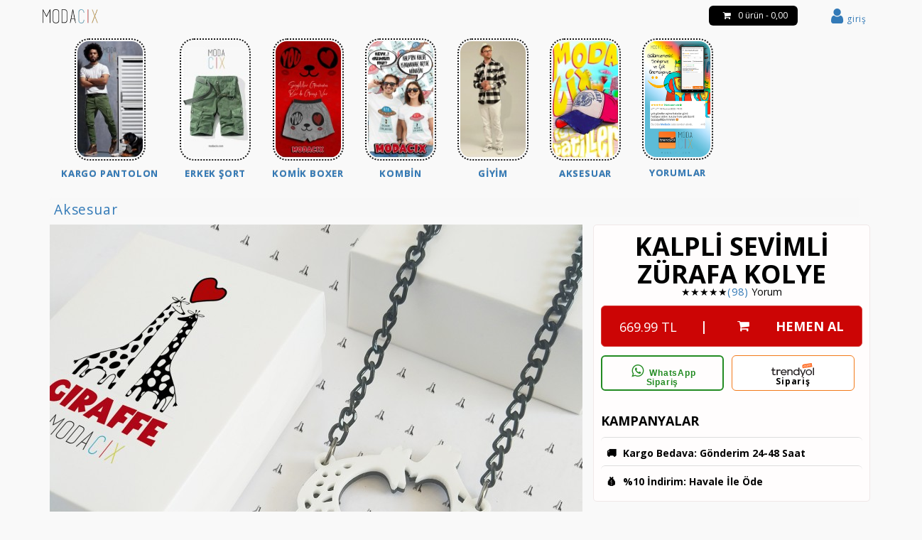

--- FILE ---
content_type: text/html; charset=utf-8
request_url: https://modacix.com/aksesuar/kalpli-sevimli-zurafa-kolye
body_size: 15537
content:
<!DOCTYPE html>
<!--[if IE]><![endif]-->
<!--[if IE 8 ]><html dir="ltr" lang="tr" class="ie8"><![endif]-->
<!--[if IE 9 ]><html dir="ltr" lang="tr" class="ie9"><![endif]-->
<!--[if (gt IE 9)|!(IE)]><!-->
<html dir="ltr" lang="tr">
<!--<![endif]-->
<head>
<meta charset="UTF-8">
<meta name="viewport" content="width=device-width, initial-scale=1">
<meta http-equiv="X-UA-Compatible" content="IE=edge">
<title>Kalpli Sevimli Zürafa Kolye</title>
<base href="https://modacix.com/"/>
<link rel="preload" as="font" type="font/woff2" href="https://modacix.com/catalog/view/javascript/font-awesome/fonts/fontawesome-webfont.woff2?v=4.7.0" crossorigin>
<meta name="description" content="Sevimli renkli bayan kolyeleri. Kalpli Sevimli Zürafa Kolye

"><!-- Optimize edilmiş Google Fonts: Open Sans -->
<link rel="preconnect" href="https://fonts.googleapis.com" crossorigin>
<link rel="preconnect" href="https://fonts.gstatic.com" crossorigin>
<link href="https://fonts.googleapis.com/css2?family=Open+Sans:ital,wght@0,300;0,400;0,700;1,400&display=swap" rel="stylesheet">


<link href="catalog/view/javascript/bootstrap/css/bootstrap.min.css" rel="stylesheet" media="screen">
<link href="catalog/view/javascript/font-awesome/css/font-awesome.min.css" rel="stylesheet">
<link href="catalog/view/theme/default/stylesheet/stylesheet.css" rel="stylesheet">
<link href="catalog/view/javascript/jquery/magnific/magnific-popup.css" type="text/css" rel="stylesheet" media="screen" />
<link href="catalog/view/javascript/jquery/datetimepicker/bootstrap-datetimepicker.min.css" type="text/css" rel="stylesheet" media="screen" />
<link href="catalog/view/javascript/jquery/swiper/css/swiper.min.css" type="text/css" rel="stylesheet" media="screen" />
<link href="catalog/view/javascript/jquery/swiper/css/opencart.css" type="text/css" rel="stylesheet" media="screen" />
<link href="https://modacix.com/kalpli-sevimli-zurafa-kolye" rel="canonical" />
<link href="https://modacix.com/image/catalog/z-ikon/114-114-saydam.png" rel="icon" />
                <link rel="stylesheet" href="catalog/view/theme/default/stylesheet/product-page.css" />
    
        
        
        
        
        
        
        
        

<script src="catalog/view/javascript/jquery/jquery-2.1.1.min.js"></script>
<script src="catalog/view/javascript/jquery/magnific/jquery.magnific-popup.min.js"></script>
<script src="catalog/view/javascript/jquery/datetimepicker/moment/moment.min.js"></script>
<script src="catalog/view/javascript/jquery/datetimepicker/moment/moment-with-locales.min.js"></script>
<script src="catalog/view/javascript/jquery/datetimepicker/bootstrap-datetimepicker.min.js"></script>
<script src="catalog/view/javascript/jquery/swiper/js/swiper.jquery.min.js"></script>
<script src="catalog/view/javascript/common.js" defer></script>

<script src="catalog/view/javascript/bootstrap/js/bootstrap.min.js" defer></script>

<!-- Google tag (gtag.js) -->
<script async src="https://www.googletagmanager.com/gtag/js?id=AW-957819078"></script>
<script>
  window.dataLayer = window.dataLayer || [];
  function gtag(){dataLayer.push(arguments);}
  gtag('js', new Date());

  gtag('config', 'AW-957819078');
</script>



<meta name="robots" content="max-snippet:50, max-image-preview:large" />
<!-- Meta Pixel Code -->
<script>
!function(f,b,e,v,n,t,s)
{if(f.fbq)return;n=f.fbq=function(){n.callMethod?
n.callMethod.apply(n,arguments):n.queue.push(arguments)};
if(!f._fbq)f._fbq=n;n.push=n;n.loaded=!0;n.version='2.0';
n.queue=[];t=b.createElement(e);t.async=!0;
t.src=v;s=b.getElementsByTagName(e)[0];
s.parentNode.insertBefore(t,s)}(window, document,'script',
'https://connect.facebook.net/en_US/fbevents.js');
fbq('init', '1413731752479060');
fbq('track', 'PageView');
</script>
<noscript><img height="1" width="1" style="display:none"
src="https://www.facebook.com/tr?id=1413731752479060&ev=PageView&noscript=1"
/></noscript>
<!-- End Meta Pixel Code -->
</head>
<body class="page-product-product">

<header>


  <div class="header-content">  <div class="container">
    <div class="row  col-genislet">
    <div class="col-xs-2 visible-xs">
  	    <div id="top-links" class="nav hidden-sm hidden-md hidden-lg">
   

		
	<!--  <li><div id="search" class="input-group">
  <input type="text" name="search" value="" placeholder="Ne aramıştınız?" class="form-control input-lg" />
  <span class="input-group-btn">
    <button type="button" class="btn btn-default btn-lg"><i class="fa fa-search"></i></button>
  </span>
</div></li>-->
    

          
     
		
		
    
     <!--     <li class="btn btn-light list-inline-item>
		<a href="https://modacix.com/index.php?route=account/wishlist" id="wishlist-total" title="A. Listem (0)"><i class="fa fa-heart fa-2x"></i> 
		<span class="hidden-xs hidden-sm hidden-md">A. Listem (0)</span></a></li>   <li class="list-inline-item"><a href="https://modacix.com/index.php?route=information/contact">
		<i class="fa fa-phone fa-2x"></i></a> <span class="hidden-xs hidden-sm hidden-md">0212 520 9 520</span></li> <li class="btn btn-light list-inline-item"><a href="https://modacix.com/index.php?route=checkout/cart"
	 title="Sepetim"><i class="fa fa-shopping-cart"></i> <span class="hidden-xs hidden-sm hidden-md">
	 Sepetim</span></a></li>
        <li class="btn btn-light list-inline-item"><a href="https://modacix.com/index.php?route=checkout/checkout" title="Kasaya Git"><i class="fa fa-share"></i> <span class="hidden-xs hidden-sm hidden-md">Kasaya Git</span></a></li>
     -->  
	  
  <nav itemscope itemtype="https://schema.org/SiteNavigationElement" 
  id="menu" 
  class="navbar" 
  role="navigation"
  aria-label="Ana Kategori Menüsü" >

    <div class="navbar-header">
      <button type="button" 
      class="btn btn-navbar navbar-toggle pull-left" 
        data-toggle="collapse" data-target=".navbar-ex1-collapse" 
        aria-expanded="false" aria-controls="menu">
        <i class="fa fa-bars" aria-hidden="true"></i> 
        <span class="sr-only">Menüyü Aç</span>
      </button>
    </div>

    <div class="collapse navbar-collapse navbar-ex1-collapse collapse-genis">
        <!-- Menubar rolü üst listeye -->
      <ul class="nav navbar-nav" role="menubar">
                              <li itemprop="name" role="none">
              <a itemprop="url" href="https://modacix.com/kargo-pantolon" role="menuitem">
                <img src="https://modacix.com/image/cache/catalog/kesfet/MC17421-kucuk-100x178.jpg" height="178" width="100" 
                     alt="Kargo Pantolon Kategorisi" title="Kargo Pantolon" loading="lazy">
                <span>Kargo Pantolon</span>
              </a>
            </li>
                                        <li itemprop="name" role="none">
              <a itemprop="url" href="https://modacix.com/sort-kapri-bermuda" role="menuitem">
                <img src="https://modacix.com/image/cache/catalog/kesfet/MC1105232012-kucuk-100x178.jpg" height="178" width="100" 
                     alt="Erkek Şort Kategorisi" title="Erkek Şort" loading="lazy">
                <span>Erkek Şort</span>
              </a>
            </li>
                                        <li itemprop="name" role="none">
              <a itemprop="url" href="https://modacix.com/boxer" role="menuitem">
                <img src="https://modacix.com/image/cache/catalog/kesfet/MC2401242307-sevgililer-gunu-kesfet-kucuk-100x178.jpg" height="178" width="100" 
                     alt="Komik Boxer Kategorisi" title="Komik Boxer" loading="lazy">
                <span>Komik Boxer</span>
              </a>
            </li>
                                        <li itemprop="name" class="dropdown" role="none">
              <a itemtype="https://schema.org/SiteNavigationElement" itemprop="url" href="https://modacix.com/kombin"
                role="menuitem" class="dropdown-toggle" data-toggle="dropdown" aria-haspopup="true" aria-expanded="false">
                <img src="https://modacix.com/image/cache/catalog/kesfet/MC2501241853-100x178.jpg" height="178" width="100" alt="Kombin Kategorisindeki Modeller"
                 title="Kombin" loading="lazy">
                <span>Kombin</span>
              </a>
                <!-- Alt menüye role="menu" -->
              <div class="dropdown-menu" role="menu">
                <div class="dropdown-inner">
                                      <ul class="list-unstyled" role="none">
                                              <li itemprop="name" role="none">
                          <a itemprop="url" href="https://modacix.com/kombin/aile-tisort-kombinleri" role="none">
                        <img src="https://modacix.com/image/cache/catalog/kesfet/MC262300-56x100.jpg" height="100" width="56" 
                                 alt="Aile Tişört Kombinleri Kombinleri" title="Aile Tişört Kombinleri" loading="lazy">
                            <div class="sagmenu"> <span>Aile Tişört Kombinleri</span></div>
                          </a>
                        </li>
                                              <li itemprop="name" role="none">
                          <a itemprop="url" href="https://modacix.com/kombin/sevgili-kombinleri" role="none">
                        <img src="https://modacix.com/image/cache/catalog/kesfet/MC2501241853-56x100.jpg" height="100" width="56" 
                                 alt="Sevgili Kombinleri Kombinleri" title="Sevgili Kombinleri" loading="lazy">
                            <div class="sagmenu"> <span>Sevgili Kombinleri</span></div>
                          </a>
                        </li>
                                              <li itemprop="name" role="none">
                          <a itemprop="url" href="https://modacix.com/kombin/best-friend-tişörtleri" role="none">
                        <img src="https://modacix.com/image/cache/catalog/kesfet/MC1410220020-56x100.jpg" height="100" width="56" 
                                 alt="Arkadaş Kombinleri Kombinleri" title="Arkadaş Kombinleri" loading="lazy">
                            <div class="sagmenu"> <span>Arkadaş Kombinleri</span></div>
                          </a>
                        </li>
                                          </ul>
                                  </div>
                <a href="https://modacix.com/kombin" class="see-all" role="menuitem">Hepsini Gör</a>
              </div>
            </li>
                                        <li itemprop="name" role="none">
              <a itemprop="url" href="https://modacix.com/giyim" role="menuitem">
                <img src="https://modacix.com/image/cache/catalog/kesfet/MC1202240011-kucuk-100x178.jpg" height="178" width="100" 
                     alt="Giyim Kategorisi" title="Giyim" loading="lazy">
                <span>Giyim</span>
              </a>
            </li>
                                        <li itemprop="name" role="none">
              <a itemprop="url" href="https://modacix.com/aksesuar" role="menuitem">
                <img src="https://modacix.com/image/cache/catalog/kesfet/MC103191-100x178.jpg" height="178" width="100" 
                     alt="Aksesuar Kategorisi" title="Aksesuar" loading="lazy">
                <span>Aksesuar</span>
              </a>
            </li>
                  
       <!-- Ekstra menü -->
        <li role="none">
          <a itemprop="url" href="https://modacix.com/blog/musteri-memnuniyeti-urun-yorumlari" role="menuitem">
            <img src="https://modacix.com/image/catalog/kesfet/MC100620192-kesfet.jpg" 
                 height="178" width="100" alt="Müşteri Yorumları" title="Müşteri Yorumları" loading="lazy">
            <span>Yorumlar</span>
          </a>
        </li>
      </ul>
    </div>
  </nav>


    </div>
  </div>

	  
	  	 <div class="col-sm-3 col-xs-3">
<div class="hidden-xs" id="logo">
		<a href="https://modacix.com/index.php?route=common/home"><img src="https://modacix.com/image/catalog/z-ikon/modacix-145px.png" title="Modacix.com"  alt="Modacix.com" class="img-responsive" /></a></div>
         <div class="hidden-sm hidden-md hidden-lg" id="logo"><a href="https://modacix.com/index.php?route=common/home"><img src="https://modacix.com/image/catalog/z-ikon/modacix-145px.png" title="Modacix.com" alt="Modacix.com" 
		 class="img-responsive" /></a></div>
		  
              </div>
        <div class="col-sm-1 col-xs-2 pull-right hesap">  
		           <a href="https://modacix.com/index.php?route=account/login"><i class="fa fa-user fa-2x"></i> <span class="hidden-xs hidden-sm hidden-md">giriş</span> </a>
            		</div> 
       
  <div class="col-sm-8 col-xs-5">
  	<div id="cart" class="btn-group btn-block pull-right" itemscope itemtype="https://schema.org/ShoppingCart">
  <button type="button" data-toggle="dropdown" data-loading-text="Yükleniyor..." class="btn btn-inverse btn-block btn-lg dropdown-toggle"><i class="fa fa-shopping-cart"></i> <span id="cart-total">0 ürün - 0,00</span></button>
  <ul class="dropdown-menu dropdown-menu-left" role="menu">
        <li>
      <p class="text-center">Alışveriş sepetiniz boş!</p>
    </li>
      </ul>
</div>

  </div>

    
     

    </div>
  
  </div>
  </div>
  
</header>


<nav id="top" class="hidden-xs">


  <div class="container hidden-xs">
  
  
  <nav itemscope itemtype="https://schema.org/SiteNavigationElement" 
  id="menu" 
  class="navbar" 
  role="navigation"
  aria-label="Ana Kategori Menüsü" >

    <div class="navbar-header">
      <button type="button" 
      class="btn btn-navbar navbar-toggle pull-left" 
        data-toggle="collapse" data-target=".navbar-ex1-collapse" 
        aria-expanded="false" aria-controls="menu">
        <i class="fa fa-bars" aria-hidden="true"></i> 
        <span class="sr-only">Menüyü Aç</span>
      </button>
    </div>

    <div class="collapse navbar-collapse navbar-ex1-collapse collapse-genis">
        <!-- Menubar rolü üst listeye -->
      <ul class="nav navbar-nav" role="menubar">
                              <li itemprop="name" role="none">
              <a itemprop="url" href="https://modacix.com/kargo-pantolon" role="menuitem">
                <img src="https://modacix.com/image/cache/catalog/kesfet/MC17421-kucuk-100x178.jpg" height="178" width="100" 
                     alt="Kargo Pantolon Kategorisi" title="Kargo Pantolon" loading="lazy">
                <span>Kargo Pantolon</span>
              </a>
            </li>
                                        <li itemprop="name" role="none">
              <a itemprop="url" href="https://modacix.com/sort-kapri-bermuda" role="menuitem">
                <img src="https://modacix.com/image/cache/catalog/kesfet/MC1105232012-kucuk-100x178.jpg" height="178" width="100" 
                     alt="Erkek Şort Kategorisi" title="Erkek Şort" loading="lazy">
                <span>Erkek Şort</span>
              </a>
            </li>
                                        <li itemprop="name" role="none">
              <a itemprop="url" href="https://modacix.com/boxer" role="menuitem">
                <img src="https://modacix.com/image/cache/catalog/kesfet/MC2401242307-sevgililer-gunu-kesfet-kucuk-100x178.jpg" height="178" width="100" 
                     alt="Komik Boxer Kategorisi" title="Komik Boxer" loading="lazy">
                <span>Komik Boxer</span>
              </a>
            </li>
                                        <li itemprop="name" class="dropdown" role="none">
              <a itemtype="https://schema.org/SiteNavigationElement" itemprop="url" href="https://modacix.com/kombin"
                role="menuitem" class="dropdown-toggle" data-toggle="dropdown" aria-haspopup="true" aria-expanded="false">
                <img src="https://modacix.com/image/cache/catalog/kesfet/MC2501241853-100x178.jpg" height="178" width="100" alt="Kombin Kategorisindeki Modeller"
                 title="Kombin" loading="lazy">
                <span>Kombin</span>
              </a>
                <!-- Alt menüye role="menu" -->
              <div class="dropdown-menu" role="menu">
                <div class="dropdown-inner">
                                      <ul class="list-unstyled" role="none">
                                              <li itemprop="name" role="none">
                          <a itemprop="url" href="https://modacix.com/kombin/aile-tisort-kombinleri" role="none">
                        <img src="https://modacix.com/image/cache/catalog/kesfet/MC262300-56x100.jpg" height="100" width="56" 
                                 alt="Aile Tişört Kombinleri Kombinleri" title="Aile Tişört Kombinleri" loading="lazy">
                            <div class="sagmenu"> <span>Aile Tişört Kombinleri</span></div>
                          </a>
                        </li>
                                              <li itemprop="name" role="none">
                          <a itemprop="url" href="https://modacix.com/kombin/sevgili-kombinleri" role="none">
                        <img src="https://modacix.com/image/cache/catalog/kesfet/MC2501241853-56x100.jpg" height="100" width="56" 
                                 alt="Sevgili Kombinleri Kombinleri" title="Sevgili Kombinleri" loading="lazy">
                            <div class="sagmenu"> <span>Sevgili Kombinleri</span></div>
                          </a>
                        </li>
                                              <li itemprop="name" role="none">
                          <a itemprop="url" href="https://modacix.com/kombin/best-friend-tişörtleri" role="none">
                        <img src="https://modacix.com/image/cache/catalog/kesfet/MC1410220020-56x100.jpg" height="100" width="56" 
                                 alt="Arkadaş Kombinleri Kombinleri" title="Arkadaş Kombinleri" loading="lazy">
                            <div class="sagmenu"> <span>Arkadaş Kombinleri</span></div>
                          </a>
                        </li>
                                          </ul>
                                  </div>
                <a href="https://modacix.com/kombin" class="see-all" role="menuitem">Hepsini Gör</a>
              </div>
            </li>
                                        <li itemprop="name" role="none">
              <a itemprop="url" href="https://modacix.com/giyim" role="menuitem">
                <img src="https://modacix.com/image/cache/catalog/kesfet/MC1202240011-kucuk-100x178.jpg" height="178" width="100" 
                     alt="Giyim Kategorisi" title="Giyim" loading="lazy">
                <span>Giyim</span>
              </a>
            </li>
                                        <li itemprop="name" role="none">
              <a itemprop="url" href="https://modacix.com/aksesuar" role="menuitem">
                <img src="https://modacix.com/image/cache/catalog/kesfet/MC103191-100x178.jpg" height="178" width="100" 
                     alt="Aksesuar Kategorisi" title="Aksesuar" loading="lazy">
                <span>Aksesuar</span>
              </a>
            </li>
                  
       <!-- Ekstra menü -->
        <li role="none">
          <a itemprop="url" href="https://modacix.com/blog/musteri-memnuniyeti-urun-yorumlari" role="menuitem">
            <img src="https://modacix.com/image/catalog/kesfet/MC100620192-kesfet.jpg" 
                 height="178" width="100" alt="Müşteri Yorumları" title="Müşteri Yorumları" loading="lazy">
            <span>Yorumlar</span>
          </a>
        </li>
      </ul>
    </div>
  </nav>


  
   
    

  </div>


</nav>



<script type="application/ld+json">
{
  "@context": "https://schema.org/",
  "@type": "Product",
  "name": "Kalpli Sevimli Zürafa Kolye",
  "image": [
    "https://modacix.com/image/cache/catalog/MC2007222217-1-750x750.jpg"
	],
 "description": "ÜRÜN TİPKolyeKolye ucu ölçüsü: 5 cm X 7 cmCİNSİYETKadın / KızÖNE ÇIKAN ÖZELLİKTasarımKalpli zürafa tasarım kolye ve hediye kutusu.ÜRÜN DETAYZincirliSiyah renk z",
  "sku": "MC2007222217",
  "offers": {
    "@type": "Offer",
    "priceCurrency": "TRY",
    "price": "669.99",
    "availability": "https://schema.org/InStock"
  }
}
</script>
<div id="product-product" class="container">

  <!-- bread--> 
       <ul class="breadcrumb">
              
                                                 <li><a href="https://modacix.com/aksesuar">Aksesuar</a>
                        </li>
                                                  <!--    <li>Kalpli Sevimli Zürafa Kolye</li> -->
                                      </ul>
	
  <div class="row">
  
                <div id="content" class="col-sm-12">
	
	
	
	
	
      <div class="row"> 
                        <div class="col-sm-8"> 
		
<div class="product-gallery" >

<div id="main-image-wrapper">
  <img id="main-product-image" src="https://modacix.com/image/cache/catalog/MC2007222217-1-750x750.jpg" alt="Kalpli Sevimli Zürafa Kolye">
</div>

<div class="product-thumbs">
  <img src="https://modacix.com/image/cache/catalog/MC2007222217-1-750x750.jpg" data-large="https://modacix.com/image/cache/catalog/MC2007222217-1-1040x1040.jpg" data-index="0" alt="Kalpli Sevimli Zürafa Kolye-0" class="thumb-img" itemprop="image">
  </div>



</div>


          </div>
                               <div class="urun-sutun col-sm-4">
        <!-- <div class="btn-group">
            <button type="button" data-toggle="tooltip" class="btn btn-default" title="Alışveriş Listeme Ekle" onclick="wishlist.add('2303');"><i class="fa fa-heart"></i></button>
            <button type="button" data-toggle="tooltip" class="btn btn-default" title="Karşılaştırma listesine ekle" onclick="compare.add('2303');"><i class="fa fa-exchange"></i></button>
          </div>-->

		  <h1 id="urunisim">Kalpli Sevimli Zürafa Kolye</h1> 
	   <div id="badge-yorum" class="badge-style1" aria-label="98 yorum">
    ★★★★★ <span><a href="/blog/musteri-memnuniyeti-urun-yorumlari" rel="noopener">(98)</a> Yorum</span>
  </div>
     
           	  
      
	
	  

		  
          <div id="product"> 
		  
		  
		              	
            <div class="form-group">
              <label class="control-label" for="input-quantity"></label>
           
                          
  <input type="hidden" name="quantity" value="1" size="2" id="input-quantity" class="form-control" />
                            <input type="hidden" name="product_id" value="2303" />
              <br/>
              <button type="button" id="button-cart" data-loading-text="Yükleniyor..." class="btn btn-danger btn-lg btn-block">
			  
			              <ul class="list-unstyled">
		  
                        <li class="price">
              <span>669.99 TL</span>
            </li>
                                                			
							<li class="clearfix"></li>
	
          </ul>
          			  
			  
			  
			 |  <i class="fa fa-shopping-cart pull-right"></i> HEMEN AL</button>
              <br><a href="https://wa.me/05538031693" class="whatsapp-btn wa2"><i class="fa fa-whatsapp"></i> WhatsApp <br> Sipariş</a>
			  
			<a href="https://www.trendyol.com/magaza/modacix-m-352998?sst=0" class="trendyol">
  <img src="https://cdn.dsmcdn.com/web/logo/ty-logo.svg" alt="Modacix Trendyol Mağazası">
   <br><span><b>Sipariş</b></span>
</a> 
          </div>
		  
		  
   </div>
                    
		  		 <div class="badge-container">
				 <h3>Kampanyalar</h3>
			     <div class="badge">
      <span class="badge-icon">🚚</span>
      <span class="badge-text">Kargo Bedava</span><span class="badge-text1">: Gönderim 24-48 Saat</span></div>

	 </div>
    <div class="badge">
      <span class="badge-icon">💰</span>
      <span class="badge-text">%10 İndirim</span><span class="badge-text1">: Havale İle Öde</span>
	   </div>
      

  </div>
      </div>  
 

<p class="text-muted" style="margin-bottom: 10px;"><img src="https://modacix.com/image/catalog/kesfet/MC2007222217.jpg" style="width: 300px;"><span class="text-uppercase" style=""><br></span></p><p class="text-muted" style="margin-bottom: 10px;"><span class="text-uppercase">ÜRÜN TİP</span><br><br>Kolye<br>Kolye ucu ölçüsü: 5 cm X 7 cm<br></p><hr style="margin-top: 20px; margin-bottom: 20px;"><p class="text-muted" style="margin-bottom: 10px;"><span class="text-uppercase">CİNSİYET</span><br><br>Kadın / Kız<br><br></p><hr style="margin-top: 20px; margin-bottom: 20px;"><p class="text-muted" style="margin-bottom: 10px;"><span class="text-uppercase">ÖNE ÇIKAN ÖZELLİK</span><br><br>Tasarım<br>Kalpli zürafa tasarım kolye ve hediye kutusu.<br></p><hr style="margin-top: 20px; margin-bottom: 20px;"><p class="text-muted" style="margin-bottom: 10px;"><span class="text-uppercase">ÜRÜN DETAY</span><br><br>Zincirli<br>Siyah renk zincir. Zincir çevresi 65 cm<br></p><hr style="margin-top: 20px; margin-bottom: 20px;"><p class="text-muted" style="margin-bottom: 10px;"><span class="text-uppercase">RENK</span><br><br>Beyaz<br>Zürafa beyaz, zürafa arkası siyah renk.<br></p><hr style="margin-top: 20px; margin-bottom: 20px;"><p class="text-muted" style="margin-bottom: 10px;"><span class="text-uppercase" style="">MALZEME</span><br><br>Polyester<br>Polyester kolye ucu.</p>

<div class="product-care col-sm-12">
  <h3>
    <a class="d-block p-2 bg-light border text-dark" 
       data-toggle="collapse" href="#urunBakim" role="button" 
       aria-expanded="false" aria-controls="urunBakim"> <i class="fa fa-thermometer-empty"></i> 
      Bakım
      <i class="fa fa-chevron-down pull-right"></i>
    </a>
  </h3>

  <div class="collapse mt-3" id="urunBakim">
    <div class="row">

      <div class="col-xs-12 col-sm-6 col-md-4">
        <div class="care-item">
          <i class="fa fa-tint" aria-hidden="true"></i>
          <p>30°C’de hassas programda tersten yıkayın.</p>
        </div>
      </div>

      <div class="col-xs-12 col-sm-6 col-md-4">
        <div class="care-item">
          <i class="fa fa-ban" aria-hidden="true"></i>
          <p>Ağartıcı kullanmayın.</p>
        </div>
      </div>

      <div class="col-xs-12 col-sm-6 col-md-4">
        <div class="care-item">
          <i class="fa fa-thermometer-empty" aria-hidden="true"></i>
          <p>Kurutma makinesi için uygun değildir.</p>
        </div>
      </div>

      <div class="col-xs-12 col-sm-6 col-md-4">
        <div class="care-item">
          <i class="fa fa-archive" aria-hidden="true"></i>
          <p>Düşük ısıda tersten ütüleyin. (110°C)</p>
        </div>
      </div>

      <div class="col-xs-12 col-sm-6 col-md-4">
        <div class="care-item">
          <i class="fa fa-times-circle" aria-hidden="true"></i>
          <p>Kuru temizleme yapmayın.</p>
        </div>
      </div>

    </div>
  </div>
</div>



<div class="product-care col-sm-12">
  <h3>
    <a class="d-block p-2 bg-light border text-dark" 
       data-toggle="collapse" href="#kargoTeslimat" role="button" 
       aria-expanded="false" aria-controls="kargoTeslimat">
      <i class="fa fa-truck"></i> Kargo
      <i class="fa fa-chevron-down pull-right"></i>
    </a>
  </h3>

  <div class="collapse mt-3" id="kargoTeslimat">
    <div class="row">

      <!-- Ücretsiz Kargo -->
      <div class="col-xs-12 col-sm-6 col-md-4">
        <div class="care-item">
          <i class="fa fa-truck" aria-hidden="true"></i>
          <p><b>Ücretsiz Kargo</b></p>
        </div>
      </div>

      <!-- Kargo Süresi -->
      <div class="col-xs-12 col-sm-6 col-md-4">
        <div class="care-item">
          <i class="fa fa-clock-o" aria-hidden="true"></i>
          <p>Standart gönderim: sipariş onayından sonra 1–2 iş günü içinde kargoya verilir.</p>
        </div>
      </div>

      <!-- Paketleme -->
      <div class="col-xs-12 col-sm-6 col-md-4">
        <div class="care-item">
          <i class="fa fa-archive" aria-hidden="true"></i>
          <p>Özenle paketlenir ve zarar görmeden teslim edilir.</p>
        </div>
      </div>

      <!-- Teslimat Takibi -->
      <div class="col-xs-12 col-sm-6 col-md-4">
        <div class="care-item">
          <i class="fa fa-map-marker" aria-hidden="true"></i>
          <p>PTT kargo ile gönderim sağlanır. Gönderi takip numarası cep telefonunuza mesaj olarak gelir.</p>
        </div>
      </div>

      <!-- İade & Değişim -->
      <div class="col-xs-12 col-sm-6 col-md-4">
        <div class="care-item">
          <i class="fa fa-refresh" aria-hidden="true"></i>
          <p>14 gün içinde kolay iade ve değişim imkanı sağlanır.</p>
        </div>
      </div>

    </div>
  </div>
</div>


  <div class="col-sm-12">
  <br>

	          <ul class="list-unstyled">
                        <li>Ürün Kodu: MC2007222217</li>
                        <li>Stok Durumu: Stokta var</li>
          </ul>
		   
  
<div>
          <ul class="nav nav-tabs">
        <!--    <li class="active"><a href="#tab-description" data-toggle="tab">Açıklama</a></li>
              --> 
                         <!-- <li><a href="#tab-review" data-toggle="tab"><i class="fa fa-commenting-o fa-2x" aria-hidden="true"> (<b>%s</b>)</i>}</a></li>--> 
			 <li><a href="#tab-review" data-toggle="tab"><i class="fa fa-commenting-o fa-2x" aria-hidden="true">yaz</i></a></li>
                      </ul>
          <div class="tab-content">
         <!--   <div class="tab-pane active" id="tab-description"></div>
       
         --> 
                        <div class="tab-pane" id="tab-review">
			              <div class="rating">
            <p>              <span class="fa fa-stack"><i class="fa fa-star-o fa-stack-1x"></i></span>                            <span class="fa fa-stack"><i class="fa fa-star-o fa-stack-1x"></i></span>                            <span class="fa fa-stack"><i class="fa fa-star-o fa-stack-1x"></i></span>                            <span class="fa fa-stack"><i class="fa fa-star-o fa-stack-1x"></i></span>                            <span class="fa fa-stack"><i class="fa fa-star-o fa-stack-1x"></i></span>              <br> <a href="" onclick="$('a[href=\'#tab-review\']').trigger('click'); return false;"><i class="fa fa-commenting-o" aria-hidden="true"> (<b>0 Yorum</b>)</i></a> / <a href="" onclick="$('a[href=\'#tab-review\']').trigger('click'); return false;">Yorum Yap</a></p>
         
		 </div>
		                <form class="form-horizontal" id="form-review">
                <div id="review"></div>
                <h3>Yorum Yap</h3>
                                <div class="form-group required">
                  <div class="col-sm-12">
                    <label class="control-label" for="input-name">Adınız</label>
                    <input type="text" name="name" value="" id="input-name" class="form-control" />
                  </div>
                </div>
                <div class="form-group required">
                  <div class="col-sm-12">
                    <label class="control-label" for="input-review">Yorumunuz</label>
                    <textarea name="text" rows="5" id="input-review" class="form-control"></textarea>
                    <div class="help-block"><span class="text-danger">Not:</span> HTML'e dönüştürülmez!</div>
                  </div>
                </div>
                <div class="form-group required">
                  <div class="col-sm-12">
                    <label class="control-label">Oylama</label>
                    &nbsp;&nbsp;&nbsp; Kötü&nbsp;
                    <input type="radio" name="rating" value="1" />
                    &nbsp;
                    <input type="radio" name="rating" value="2" />
                    &nbsp;
                    <input type="radio" name="rating" value="3" />
                    &nbsp;
                    <input type="radio" name="rating" value="4" />
                    &nbsp;
                    <input type="radio" name="rating" value="5" />
                    &nbsp;İyi</div>
                </div>
                
                <div class="buttons clearfix">
                  <div class="pull-right">
                    <button type="button" id="button-review" data-loading-text="Yükleniyor..." class="btn btn-primary">Devam</button>
                  </div>
                </div>
                              </form>
            </div>
              
		</div>
      </div>
        

</div>

  <!-- Güvence Notu (Kısa) -->
  <p><small>Tüm içerikler ve açıklamalar gerçek ürün örneğine dayanmaktadır. Renkler ekran ayarlarına göre farklılık gösterebilir. Ürünle ilgili herhangi bir sorunuz olursa 7/24 destek hattımızdan bize ulaşabilirsiniz.</small></p>
 <h3>Benzer Ürünler</h3>  </div>


                                              <div class="col-xs-12 col-sm-4">   
          <div class="product-thumb transition">
            <div class="image"><a href="https://modacix.com/ananas-kolye"><img src="https://modacix.com/image/cache/catalog/MC1208221718-0-385x385.jpg" alt="Ananaslı Kolye | Tropikal Tasarım, Şık ve Anlamlı Hediye" 
              title="Ananaslı Kolye | Tropikal Tasarım, Şık ve Anlamlı Hediye" class="img-responsive" /></a>                <p>                 669,99
                                 </p>
               
            </div>
              <div class="caption">
               <h4><a href="https://modacix.com/ananas-kolye">Ananaslı Kolye | Tropikal Tasarım, Şık ve Anlamlı Hediye</a></h4>
              <p>Ananas Kolye — Tropikal Tasarım, Şık ve Anlamlı Hediye
  Tropikal enerjiyi, canlılığı ve pozitif ruhu tarzına yansıtmak..</p>
              		
            </div>
         <!--butonlar     <div class="button-group">
              <button type="button" onclick="cart.add('2293', '1');"><span class="hidden-xs hidden-sm hidden-md"><i class="fa fa-shopping-cart pull-right"></i> HEMEN AL</span> <i class="fa fa-shopping-cart"></i></button>
              <button type="button" data-toggle="tooltip" title="Alışveriş Listeme Ekle" onclick="wishlist.add('2293');"><i class="fa fa-heart"></i></button>
              <button type="button" data-toggle="tooltip" title="Karşılaştırma listesine ekle" onclick="compare.add('2293');"><i class="fa fa-exchange"></i></button>
            </div>-->  
          </div>
      </div>
		 
     
		
                 
        
  

	  <div class="clearfix"></div>
     </div>
    
</div>


 <!--sipariş başarılı popup -->

<div id="cart-popup" class="modal fade" tabindex="-1" role="dialog">
  <div class="modal-dialog modal-sm" role="document">
    <div class="modal-content" style="border-radius:10px; text-align:center; position:relative;">

      <!-- Büyük Close Buton -->
      <button type="button" class="close big-close" data-dismiss="modal" aria-label="Close">
        <span aria-hidden="true">&times;</span>
      </button>

      <div class="modal-body" style="padding-top:40px;">
        <i class="fa fa-check-circle" style="color:green; font-size:40px; margin-bottom:10px;"></i>
        <h4>Ürün sepete eklendi!</h4>
	<div id="popupfoto"></div>
        <p id="popup-product-name" style="font-weight:bold;"></p>
        <a href="index.php?route=checkout/checkout" class="btn btn-primary btn-block" style="margin-top:15px;">
          Ödemeye Geç
        </a>
      </div>
    </div>
  </div>
</div>

<!-- Sabit buton (boş hali, JS kopyalayacak) -->
<div id="sticky-cart"></div>

<script>
document.addEventListener("DOMContentLoaded", function () {
  const originalCartBtn = document.querySelector("#button-cart");
  const stickyCart = document.querySelector("#sticky-cart");

  if (!originalCartBtn) return;

  // Orijinal butonun kopyasını sticky alana koy
  stickyCart.innerHTML = originalCartBtn.outerHTML;

  const stickyCartBtn = stickyCart.querySelector("#button-cart");

  // Sticky butona tıklanınca orijinale scroll et
  stickyCartBtn.addEventListener("click", function (e) {
    e.preventDefault();
    originalCartBtn.scrollIntoView({ behavior: "smooth", block: "center" });
    stickyCart.style.display = "none"; // Geri gizle
  });

  // Görünürlük kontrolü (IntersectionObserver ile)
  const observer = new IntersectionObserver(
    function (entries) {
      entries.forEach(entry => {
        if (entry.isIntersecting) {
          stickyCart.style.display = "none"; // Orijinal görünüyorsa gizle
        } else {
          stickyCart.style.display = "block"; // Kaybolduysa göster
        }
      });
    },
    { threshold: 0.1 }
  );

  observer.observe(originalCartBtn);
});
</script>




 <!--sipariş başarılı popup script -->

<script>
$(document).ready(function(){
    // Ajax işlemlerini dinle
    $(document).ajaxSuccess(function(event, xhr, settings){
        if (settings.url.indexOf('checkout/cart/add') !== -1) {
            try {
                var json = $.parseJSON(xhr.responseText);
                if (json.success) {
                    // Ürün adını al
                    var productName = $('#urunisim').text().trim();
					 var productImage = $('#main-product-image').attr('src');
                    
var imageHtml = '<img src="' + productImage + '" width="200" height="200" alt="Ürün görseli">';
$('#popupfoto').html(imageHtml);
$('#popup-product-name').text(productName);
                    // Popup aç
                    $('#cart-popup').modal('show');
                }
            } catch(e) {
                console.log("Sepete ekleme popup hatası:", e);
            }
        }
    });
});
</script>






<!--dropdown hover ile aç/kapat -->
<script>
$(document).ready(function(){
    $('.navbar li.dropdown').hover(
        function(){
            if($(window).width() > 768){ // sadece masaüstü
                var $menu = $(this).children('.dropdown-menu');
                $menu.css({'margin-left':'0','left':'0'}); // inline margin kaldır
                $(this).addClass('open');
                $menu.stop(true,true).fadeIn(120).css({'visibility':'visible','opacity':1});
                $(this).children('a.dropdown-toggle').attr('aria-expanded','true');
            }
        },
        function(){
            if($(window).width() > 768){
                var $menu = $(this).children('.dropdown-menu');
                $(this).removeClass('open');
                $menu.stop(true,true).fadeOut(80,function(){
                    $menu.css({'visibility':'hidden','opacity':0});
                });
                $(this).children('a.dropdown-toggle').attr('aria-expanded','false');
            }
        }
    );
});
</script>







<script type="text/javascript"><!--
$('select[name=\'recurring_id\'], input[name="quantity"]').change(function(){
	$.ajax({
		url: 'index.php?route=product/product/getRecurringDescription',
		type: 'post',
		data: $('input[name=\'product_id\'], input[name=\'quantity\'], select[name=\'recurring_id\']'),
		dataType: 'json',
		beforeSend: function() {
			$('#recurring-description').html('');
		},
		success: function(json) {
			$('.alert-dismissible, .text-danger').remove();

			if (json['success']) {
				$('#recurring-description').html(json['success']);
			}
		}
	});
});
//--></script> 
<script type="text/javascript"><!--
$('#button-cart').on('click', function() {
	$.ajax({
		url: 'index.php?route=checkout/cart/add',
		type: 'post',
		data: $('#product input[type=\'text\'], #product input[type=\'hidden\'], #product input[type=\'radio\']:checked, #product input[type=\'checkbox\']:checked, #product select, #product textarea'),
		dataType: 'json',
		beforeSend: function() {
			$('#button-cart').button('loading');
		},
		complete: function() {
			$('#button-cart').button('reset');
		},
		success: function(json) {
			$('.alert-dismissible, .text-danger').remove();
			$('.form-group').removeClass('has-error');

			if (json['error']) {
				if (json['error']['option']) {
					for (i in json['error']['option']) {
						var element = $('#input-option' + i.replace('_', '-'));

						if (element.parent().hasClass('input-group')) {
							element.parent().after('<div class="text-danger">' + json['error']['option'][i] + '</div>');
						} else {
							element.after('<div class="text-danger">' + json['error']['option'][i] + '</div>');
						}
					}
				}

				if (json['error']['recurring']) {
					$('select[name=\'recurring_id\']').after('<div class="text-danger">' + json['error']['recurring'] + '</div>');
				}

				// Highlight any found errors
				$('.text-danger').parent().addClass('has-error');
			}

			if (json['success']) {
				
				$('#cart > button').html('<span id="cart-total"><i class="fa fa-shopping-cart"></i> ' + json['total'] + '</span>');

				$('html, body').animate({ scrollTop: 0 }, 'slow');

				$('#cart > ul').load('index.php?route=common/cart/info ul li');
			}
		},
        error: function(xhr, ajaxOptions, thrownError) {
            alert(thrownError + "\r\n" + xhr.statusText + "\r\n" + xhr.responseText);
        }
	});
});
//--></script> 
<script type="text/javascript"><!--
$('.date').datetimepicker({
	language: 'tr',
	pickTime: false
});

$('.datetime').datetimepicker({
	language: 'tr',
	pickDate: true,
	pickTime: true
});

$('.time').datetimepicker({
	language: 'tr',
	pickDate: false
});

$('button[id^=\'button-upload\']').on('click', function() {
	var node = this;

	$('#form-upload').remove();

	$('body').prepend('<form enctype="multipart/form-data" id="form-upload" style="display: none;"><input type="file" name="file" /></form>');

	$('#form-upload input[name=\'file\']').trigger('click');

	if (typeof timer != 'undefined') {
    	clearInterval(timer);
	}

	timer = setInterval(function() {
		if ($('#form-upload input[name=\'file\']').val() != '') {
			clearInterval(timer);

			$.ajax({
				url: 'index.php?route=tool/upload',
				type: 'post',
				dataType: 'json',
				data: new FormData($('#form-upload')[0]),
				cache: false,
				contentType: false,
				processData: false,
				beforeSend: function() {
					$(node).button('loading');
				},
				complete: function() {
					$(node).button('reset');
				},
				success: function(json) {
					$('.text-danger').remove();

					if (json['error']) {
						$(node).parent().find('input').after('<div class="text-danger">' + json['error'] + '</div>');
					}

					if (json['success']) {
						alert(json['success']);

						$(node).parent().find('input').val(json['code']);
					}
				},
				error: function(xhr, ajaxOptions, thrownError) {
					alert(thrownError + "\r\n" + xhr.statusText + "\r\n" + xhr.responseText);
				}
			});
		}
	}, 500);
});
//--></script> 
<script type="text/javascript"><!--
$('#review').delegate('.pagination a', 'click', function(e) {
    e.preventDefault();

    $('#review').fadeOut('slow');

    $('#review').load(this.href);

    $('#review').fadeIn('slow');
});

$('#review').load('index.php?route=product/product/review&product_id=2303');

$('#button-review').on('click', function() {
	$.ajax({
		url: 'index.php?route=product/product/write&product_id=2303',
		type: 'post',
		dataType: 'json',
		data: $("#form-review").serialize(),
		beforeSend: function() {
			$('#button-review').button('loading');
		},
		complete: function() {
			$('#button-review').button('reset');
		},
		success: function(json) {
			$('.alert-dismissible').remove();

			if (json['error']) {
				$('#review').after('<div class="alert alert-danger alert-dismissible"><i class="fa fa-exclamation-circle"></i> ' + json['error'] + '</div>');
			}

			if (json['success']) {
				$('#review').after('<div class="alert alert-success alert-dismissible"><i class="fa fa-check-circle"></i> ' + json['success'] + '</div>');

				$('input[name=\'name\']').val('');
				$('textarea[name=\'text\']').val('');
				$('input[name=\'rating\']:checked').prop('checked', false);
			}
		}
	});
});

</script> 
 <!--Ürün sayfası galari-->
<script>
$(window).on('load', function(){

  var allImages = [];
  $('.product-thumbs img').each(function(){
    allImages.push($(this).data('large'));
  });

  var currentIndex = 0;

  // Küçük resme tıklayınca ana resmi değiştir
  $('.product-thumbs img').on('click', function() {
    var newSrc = $(this).data('large');
    currentIndex = parseInt($(this).data('index'));
    $('#main-product-image').attr('src', newSrc);
    $('.product-thumbs img').removeClass('active');
    $(this).addClass('active');
  });

  // Ana resme tıklayınca lightbox aç
  $('#main-product-image').on('click', function(e) {
    e.preventDefault();
    $.magnificPopup.open({
      items: allImages.map(function(src){ return {src: src}; }),
      type: 'image',
      gallery: { enabled: true },
      index: currentIndex
    });
  });

  // Ana resim swipe (mobil)
  var startX = 0;
  $('#main-image-wrapper').on('touchstart', function(e){
    startX = e.originalEvent.touches[0].pageX;
  });
  $('#main-image-wrapper').on('touchend', function(e){
    var endX = e.originalEvent.changedTouches[0].pageX;
    if(endX - startX > 30) { // sağa swipe
      currentIndex = (currentIndex - 1 + allImages.length) % allImages.length;
    } else if(startX - endX > 30) { // sola swipe
      currentIndex = (currentIndex + 1) % allImages.length;
    } else {
      return; // küçük swipe ignore
    }
    $('#main-product-image').attr('src', allImages[currentIndex]);
    $('.product-thumbs img').removeClass('active');
    $('.product-thumbs img[data-index="'+currentIndex+'"]').addClass('active');
  });

  // İlk küçük resime active class
  $('.product-thumbs img[data-index="0"]').addClass('active');

});


</script>
  
	<!-- Müşteri Yorumları: Trendyol+Amazon uyumlu, Modacix temalı -->
<section class="mcx-reviews" aria-labelledby="mcx-reviews-title">
  <h2 id="mcx-reviews-title">Müşteri Yorumları</h2>

  <!-- Özet / Aggregate -->
  <div class="mcx-summary" role="region" aria-label="Ortalama puan ve oy sayısı">
    <div class="mcx-stars" aria-hidden="true">
      <span class="mcx-star">★</span><span class="mcx-star">★</span><span class="mcx-star">★</span><span class="mcx-star">★</span><span class="mcx-star dim">★</span>
    </div>
    <div class="mcx-score">
      <strong class="mcx-score-num">4.7</strong>
      <span class="mcx-votes">98 kişi yorum yaptı</span>
    </div>
    <a class="mcx-seeall" href="/blog/musteri-memnuniyeti-urun-yorumlari" rel="noopener">Hepsini Gör »</a>
  </div>

  <!-- 4 adet öne çıkan yorum (kart) -->
  <div class="mcx-cards" aria-live="polite">
    <!-- Kart 1 -->
    <article class="mcx-card" itemprop="review" itemscope itemtype="http://schema.org/Review">
      <header class="mcx-card-head">
        <img class="mcx-prod" src="https://modacix.com/image/cache/catalog/yorum/MC17421-350x350.jpg" alt="Erkek Kargo Pantolon" loading="lazy">
        <div class="mcx-meta">
          <h3 itemprop="itemReviewed" class="mcx-prod-title">Erkek Kargo Pantolon</h3>
          <div class="mcx-rating" aria-label="5 yıldız">
            <span class="mcx-star">★</span><span class="mcx-star">★</span><span class="mcx-star">★</span><span class="mcx-star">★</span><span class="mcx-star">★</span>
          </div>
        </div>
      </header>
      <p class="mcx-text" itemprop="reviewBody">"Harika kalite ve hızlı teslimat, tam beklediğim gibi."</p>
      <footer class="mcx-card-foot">
        <span class="mcx-author" itemprop="author">— Ayşe D.</span>
        <span class="mcx-stars-small" aria-hidden="true">★★★★★</span>
      </footer>
    </article>

    <!-- Kart 2 -->
    <article class="mcx-card" itemprop="review" itemscope itemtype="http://schema.org/Review">
      <header class="mcx-card-head">
        <img class="mcx-prod" src="https://modacix.com/image/cache/catalog/yorum/MCEP109178-yorum-350x350.jpg" alt="Kot Kargo Pantolon" loading="lazy">
        <div class="mcx-meta">
          <h3 class="mcx-prod-title">Kot Kargo Pantolon</h3>
          <div class="mcx-rating"><span class="mcx-star">★</span><span class="mcx-star">★</span><span class="mcx-star">★</span><span class="mcx-star">★</span><span class="mcx-star dim">★</span></div>
        </div>
      </header>
      <p class="mcx-text">"Ürün kaliteli, beden tam uydu. Paketleme özenliydi."</p>
      <footer class="mcx-card-foot">
        <span class="mcx-author">— Mehmet T.</span>
        <span class="mcx-stars-small">★★★★★</span>
      </footer>
    </article>

    <!-- Kart 3 -->
    <article class="mcx-card" itemprop="review" itemscope itemtype="http://schema.org/Review">
      <header class="mcx-card-head">
        <img class="mcx-prod" src="https://modacix.com/image/cache/catalog/yorum/MC121200-yorum-350x350.jpg" alt="Sevgili Kombini" loading="lazy">
        <div class="mcx-meta">
          <h3 class="mcx-prod-title">Sevgili Kombini</h3>
          <div class="mcx-rating"><span class="mcx-star">★</span><span class="mcx-star">★</span><span class="mcx-star">★</span><span class="mcx-star">★</span><span class="mcx-star">★</span></div>
        </div>
      </header>
      <p class="mcx-text">"Hediye olarak aldım; paketleme ve kalite mükemmel."</p>
      <footer class="mcx-card-foot">
        <span class="mcx-author">— Elif S.</span>
        <span class="mcx-stars-small">★★★★★</span>
      </footer>
    </article>

    <!-- Kart 4 -->
    <article class="mcx-card" itemprop="review" itemscope itemtype="http://schema.org/Review">
      <header class="mcx-card-head">
        <img class="mcx-prod" src="https://modacix.com/image/cache/catalog/yorum/MC2809222349-kot-kargo-pantolon-yorum-350x350.jpg" alt="Kargo Pantolon" loading="lazy">
        <div class="mcx-meta">
          <h3 class="mcx-prod-title">Kargo Pantolon</h3>
          <div class="mcx-rating"><span class="mcx-star">★</span><span class="mcx-star">★</span><span class="mcx-star">★</span><span class="mcx-star">★</span><span class="mcx-star dim">★</span></div>
        </div>
      </header>
      <p class="mcx-text">"Fiyat/performans çok iyi. Tekrar alırım."</p>
      <footer class="mcx-card-foot">
        <span class="mcx-author">— Can K.</span>
        <span class="mcx-stars-small">★★★★★</span>
      </footer>
    </article>
  </div>

  <!-- CTA: WhatsApp ile Yorum Gönder -->
  <div class="mcx-cta">
    <a class="mcx-wa" href="https://wa.me/905538031693" rel="noopener" aria-label="WhatsApp ile yorum gönder">
      <!-- küçük inline SVG WhatsApp + metin -->
      <svg viewBox="0 0 24 24" aria-hidden="true" focusable="false"><path fill="#fff" d="M20.52 3.48A11.8 11.8 0 0012 0C5.373 0 0 5.372 0 12a11.7 11.7 0 001.638 6.027L0 24l6.08-1.589A11.77 11.77 0 0012 24c6.627 0 12-5.372 12-12a11.9 11.9 0 00-3.48-8.52z"/></svg>
      <span>YORUM GÖNDER</span>
    </a>
  </div>
</section>
<script type="application/ld+json">
{
  "@context": "https://schema.org/",
  "@type": "Product",
  "@id": "https://modacix.com/erkek-sweatshirt-hoodie#product",
  "name": "Modacix Erkek Kapüşonlu Sweatshirt",
  "image": "https://modacix.com/image/cache/catalog/sweatshirt/erkek-hoodie-750x750.jpg",
  "description": "Modacix erkek kapüşonlu sweatshirt modelleriyle rahatlık ve şıklığı bir arada yaşayın. Yumuşak kumaşı ve modern tasarımıyla günlük kombinlerinize tarz katın.",
  "sku": "MC-SW-2025",
  "brand": {
    "@type": "Brand",
    "name": "MODACİX"
  },
  "offers": {
    "@type": "Offer",
    "url": "https://modacix.com/erkek-sweatshirt-hoodie",
    "priceCurrency": "TRY",
    "price": 699.90,
    "priceValidUntil": "2025-12-31",
    "itemCondition": "https://schema.org/NewCondition",
    "availability": "https://schema.org/InStock",
    "seller": {
      "@type": "Organization",
      "name": "Modacix"
    }
  },
  "aggregateRating": {
    "@type": "AggregateRating",
    "ratingValue": 4.7,
    "reviewCount": 132
  },
  "review": [
    {
      "@type": "Review",
      "author": {
        "@type": "Person",
        "name": "Ahmet K."
      },
      "datePublished": "2025-07-15",
      "reviewBody": "Ürün kaliteli ve beden tam uyumlu. Çok memnun kaldım.",
      "name": "Kaliteli sweatshirt yorumu",
      "reviewRating": {
        "@type": "Rating",
        "ratingValue": 5,
        "bestRating": 5,
        "worstRating": 1
      }
    },
    {
      "@type": "Review",
      "author": {
        "@type": "Person",
        "name": "Selin T."
      },
      "datePublished": "2025-08-02",
      "reviewBody": "Rahat bir model, kargo hızlı geldi.",
      "name": "Rahat ve şık ürün yorumu",
      "reviewRating": {
        "@type": "Rating",
        "ratingValue": 4,
        "bestRating": 5,
        "worstRating": 1
      }
    }
  ]
}
</script>



<!-- Stil: iç sayfada style veya ayrı CSS dosyasına taşı -->
<style>
.mcx-reviews { max-width:1000px; margin:18px auto; font-family: "Segoe UI", Arial, sans-serif; color:#222; background:transparent; padding:8px; }
.mcx-reviews h2 { font-size:24px; margin:6px 0 12px; text-align:left; color:#000; }
.mcx-summary{ display:flex; align-items:center; gap:14px; margin-bottom:12px; flex-wrap:wrap; }
.mcx-stars{ font-size:20px; color:var(--star,#fece00); display:flex; gap:6px; align-items:center; }
.mcx-star{ color:#fece00; font-size:22px; line-height:1; }
.mcx-star.dim{ color:#e6e6e6; }
.mcx-score{ display:flex; flex-direction:column; gap:4px; }
.mcx-score-num{ font-size:20px; color:#c61224; font-weight:700; }
.mcx-votes{ font-size:14px; color:#555; }
.mcx-seeall{ margin-left:auto; color:#1E90FF; font-weight:700; text-decoration:none; }
.mcx-cards{ display:grid; grid-template-columns: repeat(4,1fr); gap:14px; margin-top:8px; }
.mcx-card{ background:#fff; border-radius:10px; padding:12px; box-shadow:0 6px 18px rgba(35,161,209,0.06); display:flex; flex-direction:column; min-height:150px; transition:transform .22s,box-shadow .22s; border:1px solid #f1f1f1; }
.mcx-card:hover{ transform:translateY(-6px); box-shadow:0 18px 36px rgba(35,161,209,0.12); }
.mcx-card-head{ display:flex; gap:12px; align-items:center; margin-bottom:8px; }
.mcx-prod{ width:64px; height:64px; object-fit:cover; border-radius:8px; border:1px solid #eee; }
.mcx-meta{ flex:1; display:flex; flex-direction:column; gap:6px; }
.mcx-prod-title{ font-size:15px; margin:0; color:#111; font-weight:700; }
.mcx-rating{ font-size:14px; color:#fece00; }
.mcx-text{ font-size:14px; color:#444; margin:6px 0 10px; flex:1; }
.mcx-card-foot{ display:flex; justify-content:space-between; align-items:center; gap:8px; }
.mcx-author{ font-weight:700; color:#000; }
.mcx-stars-small{ color:#fece00; font-size:13px; }
.mcx-cta{ display:flex; justify-content:center; margin-top:14px; }
.mcx-wa{ display:inline-flex; align-items:center; gap:10px; background:#228B22; color:#fff; padding:12px 22px; border-radius:30px; text-decoration:none; font-weight:800; box-shadow: 0 4px 10px rgba(37, 211, 102, 0.4);}
.mcx-wa svg{ width:20px; height:20px; }
@media (max-width:1100px){ .mcx-cards{ grid-template-columns: repeat(2,1fr); } }
@media (max-width:640px){
  .mcx-cards{ grid-template-columns: 1fr; }
  .mcx-summary{ gap:8px; }
  .mcx-seeall{ order:3; width:100%; text-align:left; }
  .mcx-reviews h2{ text-align:center; }
}
</style>

<div class="carousel swiper-viewport">
  <div id="carousel0" class="swiper-container">
    <div class="swiper-wrapper">      <div class="swiper-slide text-center"><a href="https://modacix.com/index.php?route=product/search&amp;search=kargo"><img src="https://modacix.com/image/cache/catalog/yorum/MC17421-350x350.jpg" alt="Erkek Kargo Pantolon" class="img-responsive" loading="lazy" /></a></div>
            <div class="swiper-slide text-center"><a href="https://modacix.com/boxer/super-sarj-edici-sevgili-ic-giyim"><img src="https://modacix.com/image/cache/catalog/yorum/mc0503241156-sevgiliye-hediye-ic-giyim-kombini-350x350.jpg" alt="Sevgiliye Hediy - Sevgili İç Giyim Kombini " class="img-responsive" loading="lazy" /></a></div>
            <div class="swiper-slide text-center"><a href="https://modacix.com/kombin/sevgili-kombinleri/tencere-yuvarlanmis-kapagini-bulmus-sevgili-tisort"><img src="https://modacix.com/image/cache/catalog/yorum/MCT18917123-1-tencere-kapak-sevgili-tisortleri-350x350.jpg" alt="Tencere Kapak Sevgili Tişörtleri" class="img-responsive" loading="lazy" /></a></div>
            <div class="swiper-slide text-center"><a href="https://modacix.com/anne-kiz-tisortleri"><img src="https://modacix.com/image/cache/catalog/yorum/MC10520192-yorum-350x350.jpg" alt="Anne Kız Tişörtleri" class="img-responsive" loading="lazy" /></a></div>
            <div class="swiper-slide text-center"><a href="https://modacix.com/giyim/erkek-giyim/kargo-pantolon/siyah-kargo-pantolon"><img src="https://modacix.com/image/cache/catalog/yorum/MCEP109178-yorum-350x350.jpg" alt="Siyah Kargo Pantolın - Kesinlikle kalite, yumuşak kalıbı çok.." class="img-responsive" loading="lazy" /></a></div>
            <div class="swiper-slide text-center"><a href="https://modacix.com/index.php?route=product/search&amp;search=aile"><img src="https://modacix.com/image/cache/catalog/yorum/MC262300-350x350.jpg" alt="Aile Kombinleri" class="img-responsive" loading="lazy" /></a></div>
            <div class="swiper-slide text-center"><a href="https://modacix.com/index.php?route=product/search&amp;search=baba"><img src="https://modacix.com/image/cache/catalog/yorum/MC23520025-yorum-jpg-350x350.jpg" alt="Baba Kız Tişört - Siparişim elime ulaştı çok güzeller teşekkür.." class="img-responsive" loading="lazy" /></a></div>
            <div class="swiper-slide text-center"><a href="https://modacix.com/giyim/erkek-giyim/yesil-erkek-kargo-pantolon"><img src="https://modacix.com/image/cache/catalog/yorum/MCEP109177-yorum-350x350.jpg" alt="Kargo Pantolon - Tereddütle aldım ama gerçekten güzel bir ürün." class="img-responsive" loading="lazy" /></a></div>
            <div class="swiper-slide text-center"><a href="https://modacix.com/boxer/kucuk-ama-cok-tatli-komik-baksir"><img src="https://modacix.com/image/cache/catalog/yorum/MC1310222201-trendyol-350x350.JPG" alt="Komik Baksır - Arkadaşıma şaka amaçlı aldım çok beğendim." class="img-responsive" loading="lazy" /></a></div>
            <div class="swiper-slide text-center"><a href="https://modacix.com/giyim/erkek-giyim/kargo-pantolon"><img src="https://modacix.com/image/cache/catalog/yorum/MC2809222349-kot-kargo-pantolon-yorum-350x350.jpg" alt="Kot Kargo Pantolon - Tek kelime ile harika bir pantolon" class="img-responsive" loading="lazy" /></a></div>
            <div class="swiper-slide text-center"><a href="https://modacix.com/kombin/sevgili-kombinleri/tencere-yuvarlanmis-kapagini-bulmus-sevgili-tisort"><img src="https://modacix.com/image/cache/catalog/yorum/MCT18917123-2-tencere-kapak-sevgili-tisortleri-350x350.jpg" alt="Tencere Kapak Sevgili Tişörtleri" class="img-responsive" loading="lazy" /></a></div>
            <div class="swiper-slide text-center"><a href="https://modacix.com/kombin/sevgili-kombinleri/tencere-yuvarlanmis-kapagini-bulmus-sevgili-tisort"><img src="https://modacix.com/image/cache/catalog/yorum/MCT18917123-tencere-kapak-sevgili-tisortleri-350x350.jpg" alt="Tencere Kapak Sevgili Tişörtleri" class="img-responsive" loading="lazy" /></a></div>
            <div class="swiper-slide text-center"><a href="https://modacix.com/giyim/erkek-giyim/kargo-pantolon"><img src="https://modacix.com/image/cache/catalog/yorum/MC2809222349-kot-kargo-pantolon-yorum-2-350x350.jpg" alt="Kargo Pantolon - Ürün çok kaliteli ve tam istediğim gibi geldi.." class="img-responsive" loading="lazy" /></a></div>
            <div class="swiper-slide text-center"><a href="https://modacix.com/giyim/erkek-giyim/kargo-pantolon/jean-kargo-pantolon"><img src="https://modacix.com/image/cache/catalog/yorum/MC1410231259-yorum-0204240625-350x350.jpg" alt="Kargo Pantolon - Birçok kargo cepli pantolon  aldım..." class="img-responsive" loading="lazy" /></a></div>
            <div class="swiper-slide text-center"><a href="https://modacix.com/boxer/sevgiliye-hediye-icgiyim-kombin"><img src="https://modacix.com/image/cache/catalog/yorum/MC121200-1-sevgilikombinleri-ic-giyim-350x350.jpg" alt="Sevgili Kombinleri - Hediye İç Giyim" class="img-responsive" loading="lazy" /></a></div>
            <div class="swiper-slide text-center"><a href="https://modacix.com/baba-agul-tisort"><img src="https://modacix.com/image/cache/catalog/yorum/MC100620192-350x350.jpg" alt="Baba Ve Oğul Tişört Kombini" class="img-responsive" loading="lazy" /></a></div>
            <div class="swiper-slide text-center"><a href="https://modacix.com/sevgiliye-hediye-icgiyim-kombin"><img src="https://modacix.com/image/cache/catalog/yorum/MC121200-yorum-350x350.jpg" alt="Sevgili İç Giyim - Hediye paketlemesi çok güzel özenle .." class="img-responsive" loading="lazy" /></a></div>
            <div class="swiper-slide text-center"><a href="https://modacix.com/index.php?route=product/search&amp;search=sevgili"><img src="https://modacix.com/image/cache/catalog/yorum/MCT18917121-yorum-350x350.jpg" alt="Sevgili Kombinleri" class="img-responsive" loading="lazy" /></a></div>
            <div class="swiper-slide text-center"><a href="https://modacix.com/boxer/erkek-yilbasi-hediyesi"><img src="https://modacix.com/image/cache/catalog/yorum/MC1811230234-yilbasi-hediyesi-baksir-350x350.jpg" alt="Erkek Yılbaşı Baksır" class="img-responsive" loading="lazy" /></a></div>
            <div class="swiper-slide text-center"><a href="https://modacix.com/giyim/bayan-giyim"><img src="https://modacix.com/image/cache/catalog/yorum/MC650025-1-350x350.jpg" alt="Bayan Giyim" class="img-responsive" loading="lazy" /></a></div>
            <div class="swiper-slide text-center"><a href="https://modacix.com/yilbasi-hediyeleri/yilbasi-aile-kombini"><img src="https://modacix.com/image/cache/catalog/yorum/MC27102209-4-yilbasi-aile-kiyafeti-350x350.jpg" alt="Yılbaşı Kıyafeti - Yılbaşı Aile Kombini" class="img-responsive" loading="lazy" /></a></div>
            <div class="swiper-slide text-center"><a href="https://modacix.com/yilbasi-hediyeleri/yilbasi-aile-kombini"><img src="https://modacix.com/image/cache/catalog/yorum/MC27102209-yilbasi-aile-kiyafeti-350x350.jpg" alt="Yılbaşı Kıyafeti - Yılbaşı Aile Kombini" class="img-responsive" loading="lazy" /></a></div>
            <div class="swiper-slide text-center"><a href="https://modacix.com/boxer/erkek-yilbasi-hediyesi"><img src="https://modacix.com/image/cache/catalog/yorum/MC1811230234-0-yilbasi-hediyesi-baksir-350x350.jpg" alt="Erkek Yılbaşı Hediyesi" class="img-responsive" loading="lazy" /></a></div>
            <div class="swiper-slide text-center"><a href="https://modacix.com/yilbasi-hediyeleri/yilbasi-aile-kombini"><img src="https://modacix.com/image/cache/catalog/yorum/MC27102209-2-yilbasi-aile-kiyafeti-350x350.jpg" alt="Yılbaşı Kıyafeti - Yılbaşı Aile Kombini" class="img-responsive" loading="lazy" /></a></div>
            <div class="swiper-slide text-center"><a href="https://modacix.com/yilbasi-hediyeleri/yilbasi-aile-kombini"><img src="https://modacix.com/image/cache/catalog/yorum/MC27102209-3-yilbasi-aile-kiyafeti-350x350.jpg" alt="Yılbaşı Kıyafeti - Yılbaşı Aile Kombini" class="img-responsive" loading="lazy" /></a></div>
            <div class="swiper-slide text-center"><a href="https://modacix.com/yilbasi-hediyeleri/yilbasi-aile-kombini"><img src="https://modacix.com/image/cache/catalog/yorum/MC27102209-0-yilbasi-aile-kiyafeti-350x350.jpg" alt="Yılbaşı Kıyafeti - Yılbaşı Aile Kombini" class="img-responsive" loading="lazy" /></a></div>
            <div class="swiper-slide text-center"><a href="https://modacix.com/yilbasi-hediyeleri/yilbasi-aile-kombini"><img src="https://modacix.com/image/cache/catalog/yorum/MC27102209-1-yilbasi-aile-kiyafeti-350x350.jpg" alt="Yılbaşı Kıyafeti - Yılbaşı Aile Kombini" class="img-responsive" loading="lazy" /></a></div>
            <div class="swiper-slide text-center"><a href="https://modacix.com/kombin/aile-tisort-kombinleri/yilbasi-aile-kombini"><img src="https://modacix.com/image/cache/catalog/yorum/MC27102209-yorum-350x350.jpg" alt="Yılbaşı Aile Kombini - Yılbaşında ailemle giydik çok güzel..." class="img-responsive" loading="lazy" /></a></div>
            <div class="swiper-slide text-center"><a href="https://modacix.com/aksesuar/canta"><img src="https://modacix.com/image/cache/catalog/yorum/MC1788-yorum-350x350.jpg" alt="Bayan Çantaları" class="img-responsive" loading="lazy" /></a></div>
      </div>
  </div>
  <div class="swiper-pagination carousel0"></div>
  <div class="swiper-pager">
    <div class="swiper-button-next"></div>
    <div class="swiper-button-prev"></div>
  </div>
</div>

<script type="text/javascript"><!--
var mySwiper =$('#carousel0').swiper({
	mode: 'horizontal',
	pagination: '.carousel0',
	paginationClickable: false,
	nextButton: '.carousel .swiper-button-next',
    prevButton: '.carousel .swiper-button-prev',
	autoplay: false
})
$(window).resize(function(){
  var ww = $(window).width()
  if (ww>1000) mySwiper.params.slidesPerView = 4;
  if (ww>468 && ww<=1000) mySwiper.params.slidesPerView = 3;
  if (ww<=468) mySwiper.params.slidesPerView = 1;
  mySwiper.update()
})
$(window).trigger('resize')
--></script>


<footer class="footer" role="contentinfo">
  <div class="container">
    <div class="row">

      <div class="col-sm-3">
        <h5>MODACİX</h5>

        <a class="btn btn-secondary btn-block btn-store"
           href="https://www.trendyol.com/magaza/modacix-m-352998?sst=0"
           title="Trendyol mağazamız"
           target="_blank" rel="noopener noreferrer nofollow">
          <img class="store-logo" src="https://cdn.dsmcdn.com/web/logo/ty-logo.svg"
               alt="Trendyol" width="111" height="32" loading="lazy">
          <br>Trendyol’da<br>Takip Et
        </a>

        <a class="btn btn-secondary btn-block btn-store"
           href="https://instagram.com/modacixcom"
           title="Instagram"
           target="_blank" rel="noopener noreferrer nofollow">
          <i class="fa fa-instagram fa-2x icon-ig" aria-hidden="true"></i>
          <br>Instagram’da<br>Takip Et
        </a>

        <ul class="list-unstyled contact-list" aria-label="İletişim">
          <li class="lead"><b>WhatsApp Sipariş</b></li>
          <li class="lead">
            <i class="fa fa-whatsapp fa-2x" style="color:#0fd726" aria-hidden="true"></i>
            <a href="https://wa.me/905538031693">0553 803 16 93</a>
          </li>
          <li class="lead"><b>Müşteri Hizmetleri</b></li>
          <li class="lead">
            <i class="fa fa-phone fa-2x" aria-hidden="true"></i>
            <a href="tel:+902125209520">0212 520 9 520</a>
          </li>
        </ul>

        <h5>
          <a class="btn btn-secondary btn-block btn-store" href="https://modacix.com/toptan" title="Toptan satış">
            Toptan
          </a>
        </h5>
      </div>

      <div class="col-sm-3">
        <h5>Müşteri Servisi</h5>
        <ul class="list-unstyled" aria-label="Müşteri hizmetleri">
                                    <li><a href="https://modacix.com/hakkimizda">9. YIL BİZ</a></li>
                          <li><a href="https://modacix.com/teslimat-iade-sartlari">Teslimat / İade Şartları</a></li>
                          <li><a href="https://modacix.com/gizlilik-sozlesmesi">Gizlilik Sözleşmesi</a></li>
                          <li><a href="https://modacix.com/mesafeli-satis-sozlesmesi">Mesafeli Satış Sözleşmesi</a></li>
                                <li><a href="https://modacix.com/index.php?route=information/contact">İletişim</a></li>
          <li><a href="https://modacix.com/index.php?route=account/return/add">Ürün İadesi</a></li>
          <li><a href="https://modacix.com/index.php?route=information/sitemap">Site Haritası</a></li>
        </ul>
      </div>

      <div class="col-sm-3">
        <h5>Modacix Sosyal</h5>
        <ul class="list-unstyled" aria-label="Sosyal medya">
          <li><a href="https://instagram.com/modacixcom" target="_blank" rel="noopener noreferrer nofollow" title="Instagram"><i class="fa fa-instagram" aria-hidden="true"></i> Instagram</a></li>
          <li><a href="https://x.com/modacix" target="_blank" rel="noopener noreferrer nofollow" title="x"><i class="fa fa-twitter" aria-hidden="true"></i> X</a></li>
          <li><a href="https://facebook.com/modacixcom" target="_blank" rel="noopener noreferrer nofollow" title="Facebook"><i class="fa fa-facebook" aria-hidden="true"></i> Facebook</a></li>
          <li><a href="https://pinterest.com/modacix/" target="_blank" rel="noopener noreferrer nofollow" title="Pinterest"><i class="fa fa-pinterest" aria-hidden="true"></i> Pinterest</a></li>
          <li><a href="https://modacix.tumblr.com/" target="_blank" rel="noopener noreferrer nofollow" title="Tumblr"><i class="fa fa-tumblr" aria-hidden="true"></i> Tumblr</a></li>
          <li><a href="https://www.youtube.com/c/Modacixcom" target="_blank" rel="noopener noreferrer nofollow" title="YouTube"><i class="fa fa-youtube" aria-hidden="true"></i> YouTube</a></li>
          <li><a class="rss" href="https://modacix.com/sitemap.xml" target="_blank" rel="noopener" title="RSS"><i class="fa fa-rss" aria-hidden="true"></i> RSS Site Map</a></li>
          <li><a href="https://modacix.com/blog" title="Cix Blog">Cix Blog</a></li>
        </ul>
      </div>

      <div class="col-sm-3">
        <h5>Hesabım</h5>
        <ul class="list-unstyled" aria-label="Hesabım">
          <li><a href="https://modacix.com/index.php?route=account/account">Hesabım</a></li>
          <li><a href="https://modacix.com/index.php?route=account/order">Siparişlerim</a></li>
          <li><a href="https://modacix.com/index.php?route=account/wishlist">Alışveriş Listem</a></li>
          <li><a href="https://modacix.com/index.php?route=account/newsletter">Bülten Aboneliği</a></li>
          <li><br><img alt="iyzico" width="110" height="70" loading="lazy"
                   src="https://modacix.com/image/catalog/z-ikon/iyzico_uyeisyeri_70x110.png"></li>
        </ul>
      </div>

    </div>
    <hr>
    <p><p>Modacix.com &copy; 2026 - Tüm Hakları Saklıdır.</p><span class="small"><i class="fa fa-credit-card"></i>  <i class="fa fa-lock" aria-hidden="true"></i> Türkiye Resmi Ödeme Kuruluşu İYZİCO ve PCI DSS En Yüksek Seviye Güvenli Ödeme Altyapısı</span></p>
  </div>
</footer>


<!-- Mobilde dropdown açmak-->
<script type="text/javascript">
$(document).ready(function(){
  // Mobilde dropdown toggle butonları için
  $('.navbar-nav .dropdown-toggle').click(function(e){
    if ($(window).width() < 768) {
      e.preventDefault(); // Linkin normal davranışını engelle
      var $parent = $(this).parent();

      // Açık mı kontrol et, kapat veya aç
      if ($parent.hasClass('open')) {
        $parent.removeClass('open');
      } else {
        // Diğer açık dropdown'ları kapat
        $('.navbar-nav li.dropdown.open').removeClass('open');
        $parent.addClass('open');
      }
    }
  });
});</script>
<!-- jQuery ile mobilde dropdown tıklama aç-kapa-->
<script type="text/javascript">
$(document).ready(function(){
  $('.dropdown-toggle').click(function(e){
    if ($(window).width() < 768) {
      e.preventDefault();
      $(this).parent().toggleClass('open');
    }
  });
});</script>
<script>  // Menü masaüstünde üstüne gelince açılır mobilde tıklanınca
document.addEventListener("DOMContentLoaded", function () {
  if (window.innerWidth >= 992) {
    document.querySelectorAll("#menu .dropdown").forEach(function (dropdown) {
      dropdown.addEventListener("mouseenter", function () {
        this.classList.add("open");
      });
      dropdown.addEventListener("mouseleave", function () {
        this.classList.remove("open");
      });
    });
  }
});
</script><script> 
document.addEventListener('DOMContentLoaded', function() {
  const cartBtn = document.querySelector('#cart > button');
  if (cartBtn) {
    cartBtn.addEventListener('touchstart', function(e) {
      e.preventDefault();
      this.parentElement.classList.toggle('open');
    });
  }
});
</script>

<!-- touch / wheel event’lerini passive işaretle:-->
<script> 
document.addEventListener('touchstart', function(){}, {passive:true});
document.addEventListener('wheel', function(){}, {passive:true});
</script>

<script type="application/ld+json">
{
  "@context": "https://schema.org",
  "@type": "Organization",
  "name": "Modacix",
  "url": "https://modacix.com",
  "logo": "https://modacix.com/image/catalog/z-ikon/modacix-145px.png",
  "sameAs": ["https://www.trendyol.com/magaza/modacix-m-352998?sst=0",
    "https://instagram.com/modacixcom",
    "https://twitter.com/modacix",
    "https://facebook.com/modacixcom",
    "https://pinterest.com/modacix/",
    "https://modacix.tumblr.com/",
    "https://www.youtube.com/c/Modacixcom"
    
  ]
}
</script>

</body></html> 


--- FILE ---
content_type: text/css
request_url: https://modacix.com/catalog/view/theme/default/stylesheet/stylesheet.css
body_size: 8472
content:
body {
	font-family: "Open Sans", sans-serif;
    font-weight: 400;
    color: #000;
    font-size: 12px;
    line-height: 1em;
    width: 100%;
    background: #f9f9f9;
}
h1, h2, h3, h4, h5, h6 {
	color: #000;
       text-transform: uppercase;font-weight: 600;
}

/* Ürün sayfası */
body.product-product {
    background-color: #f9f9f9;
}


/* Sepet */
body.checkout-cart {
    background-color: #e6fff0;
}

/* Ödeme */
body.checkout-checkout {
    background-color: #e6f0ff;
}

/* Anasayfa */
body.common-home {
    background-color: #ffffff;
}
/* default font size */

/* Override the bootstrap defaults */
/* Masaüstü tipografi */

h2 { font-size: 20px; line-height: 1.35; }
h3 { font-size: 18px; line-height: 1.4; }
h4 { font-size: 16px; line-height: 1.4; }
h5 { font-size: 14px; line-height: 1.45; }
h6 { font-size: 12px; line-height: 1.5; }

/* Tablet ve telefon */
@media (max-width: 768px) {
  h1 { font-size: 20px; }
  h2 { font-size: 18px; }
  h3 { font-size: 16px; }
  h4 { font-size: 14px; }
  h5 { font-size: 12px; }
  h6 { font-size: 11px; }
}

/* Küçük telefon (480px ve altı) */
@media (max-width: 480px) {
	.urun-sutun h1 {font-size: 16px; }


  h2 { font-size: 14px; }
  h3 { font-size: 13px; }
  h4 { font-size: 12px; }
  h5 { font-size: 11px; }
  h6 { font-size: 10x; }
}
a {

    letter-spacing: .8px;
	
}
p {line-height: 1.4em;}
a:hover {
	text-decoration: none;
}
legend {
	font-size: 18px;
	padding: 7px 0px
}
label {
	font-size: 12px;
	font-weight: normal;
}
blockquote {
    line-height: 1em;
}
details {
    padding: 5px;
    border-bottom: 1px solid #eee;
}
summary {
    font-weight: 600;
}
.fa {
    min-width: 25px;
}

.whatsapp-btn {
  display: block;
  align-items: center;
  gap: 8px;
  text-decoration: none;
  font-family: Arial, sans-serif;
  font-weight: bold;
  transition: all 0.3s ease;
}
.whatsapp-btn i {
  font-size: 20px;
}
/* 2 - Kenarlıklı */
.wa2 {
border: 2px solid #228B22;
    color: #228B22;
    padding: 10px 14px;
    border-radius: 6px;
    width: 47%;
    height: 50px;
    display: inline-block;
    float: left;;
}
.wa2:hover { background: #25D366; color: white; }
select.form-control, textarea.form-control, input[type="text"].form-control, input[type="password"].form-control, input[type="datetime"].form-control, input[type="datetime-local"].form-control, input[type="date"].form-control, input[type="month"].form-control, input[type="time"].form-control, input[type="week"].form-control, input[type="number"].form-control, input[type="email"].form-control, input[type="url"].form-control, input[type="search"].form-control, input[type="tel"].form-control, input[type="color"].form-control {
	font-size: 12px;
}
.product-care {
   margin-top: 20px;
    display: block;
    background: #fff;
}

.product-care h3 {
  font-weight: 700;
padding:15px;font-size:24px;
}
#urunOzellikleri li{
    padding: 10px;
    border-bottom: 1px solid #f6f6f6;
	}

#kumasOzellikleri li{
    padding: 10px;
    border-bottom: 1px solid #f6f6f6;
	}
#hediyeOnerileri li{
    padding: 10px;
    border-bottom: 1px solid #f6f6f6;
	}
#kargoKullanimi li{
    padding: 10px;
    border-bottom: 1px solid #f6f6f6;
	}
	#kullanimi li{
    padding: 10px;
    border-bottom: 1px solid #f6f6f6;
	}
	.feature-iconline {
   font-size: 2em;
    line-height: 1.4em;
}
.p-3 {
    font-size: 1.4em;border-bottom:1px solid #eee;padding:10px 5px;
}
.product-care .care-item {
  background: #Fff;
  padding: 15px 20px;
  display: flex;
  align-items: center;
  margin-bottom: 15px;
  border-radius: 6px;
}

.product-care .care-item i {
  width: 24px;
  height: 24px;
  font-size: 28px;
  line-height: 24px;
  margin-right: 10px;
  text-align: center;
  color: #333;
}

.product-care .care-item p {
  margin: 0;
  font-size: 14px;
  color: #444;
}
.product-care h3 a {
  color: #000;
}
.tab-content {
   border: 1px solid #f0e8e8;
    padding: 0px 15px;
    background: #fffdfd;
    border-radius: 5px;
    margin-top: -25px;
    margin-bottom: 20px;
}

  /* Sabit cart buton için ortak stil */
  #sticky-cart {
    position: fixed;
    left: 0;
    right: 0;
    z-index: 9999;
    display: none; /* Başta gizli */
  }

  /* Mobil: altta sabit */
  @media (max-width: 767px) {
    #sticky-cart {
      bottom: 0;
    }
  }

  /* Desktop: üstte sabit */
  @media (min-width: 768px) {
    #sticky-cart {
      top: 0;
    }
  }
/* Mobil uyum */
@media (max-width: 767px) {
	.product-care h3 {
    font-weight: 700;
    padding: 15px;
   
    margin: 1px;
}.product-care  {
   
    margin:0px;
}

  .product-care .care-item {
    padding: 12px 15px;
  }
  .product-care .care-item i {
    font-size: 22px;
    margin-right: 8px;
  }
  .product-care .care-item p {
    font-size: 15px;
  }
}

.trendyol {width: 47%; height: 50px;
    display: inline-block;
    align-items: center;
    gap: 10px;
    background: #fff;
    border: 1px solid #f27a1a;
    border-radius: 6px;
    padding: 10px 14px;
    color: #000;
}

.sagmenu{ width: %50; display: block;font-size: 0.6em;
  align-items: center; /* Dikey ortalama */
  gap: 10px;           /* Görseller ve isim arası boşluk */ }
.yorumsayi{ padding: 5px; }
.trendyol img { width: 60px; }
.input-group input, .input-group select, .input-group .dropdown-menu, .input-group .popover {
	font-size: 12px;
}
.input-group .input-group-addon {
	font-size: 12px;
	height: 30px;
}
/* Fix some bootstrap issues */
span.hidden-xs, span.hidden-sm, span.hidden-md, span.hidden-lg {
	display: inline;
}
div#tab-description {
    font-size: 2rem;
    line-height: 2.7rem;
}
.nav-tabs {
	margin-bottom: 15px;
}
.product-thumb .caption {
	min-height: 130px; /* başlık uzunluğuna göre ayarla */
    margin: 0 0 15px;
    display: flex;
    flex-direction: column;
    justify-content: space-between;
}

.product-thumb .product-title {
   min-height: 115px;
    line-height: 1.2;
    overflow: hidden;
    padding: 5px 0px;
}


#product-product {
    margin-top: -15px;
}
#product .form-group{
w
    margin: auto;
    margin-bottom: 0px;
}
.panel-title
 {
   font-size: 12px;
}
/* cart-popup */
#cart-popup .big-close {
  position: absolute;
  top: 5px;
  right: 10px;
  font-size: 32px;       /* Daha büyük ikon */
  font-weight: bold;
  color: #333;
  opacity: 0.9;
  padding: 10px;         /* Tıklama alanı geniş */
  line-height: 1;
  background: transparent;
  border: none;
  cursor: pointer;
  z-index: 1051;         /* Modal içi öğelerin üstünde */
}

#cart-popup .big-close:hover {
  opacity: 1;
  color: #000;
}


/**/

/*
div.required .control-label:before {
	content: '* ';
	color: #F00;
	font-weight: bold;
}*/
.product-cart-area {
  position: relative;
  margin-top: 15px;
}

.badge-container {
  display: flex;
  flex-wrap: wrap;
  gap: 8px;
  margin-top: 10px;

}

#badge-yorum {
display: inline-flex;
    align-items: center;
   font-size: 1.2em;
}


.badge {
 border-top: 1px solid #ddd;
    text-align: left;
    border-radius: 6px;
    width: 100%;
    background-color: transparent;
    font-weight: bold;
    color: #000;
    font-size: 14px;
    padding: 15px 8px 10px;
}

.badge-text1 {
color:#000;
}

.badge-icon {
  margin-right: 5px;
  font-size: 14px;
}
li.price {
 
        font-weight: 500;
    padding: 12px 0 0;
}
.text-danger{
padding: 10px 10px 0;
    font-size: 1.2em;
    font-weight: bold;
}
#button-cart .list-unstyled {display: inline-flex
;}
#button-cart {
	
font-weight: bold;
    background: #cc0505;
    display: flex
;
    align-items: center;
    justify-content: space-between;
    padding: 5px 25px;
}
#price {
    font-weight: bold;
    background: #cc0505;
    display: flex
;
    align-items: center;
    justify-content: space-between;}
.urun-sutun {
    justify-content: center;
    text-align: center;
    border: 1px solid #f0e8e8;
    padding: 10px;
    background: #fffdfd;
    border-radius: 5px;
  }
.urun-sutun h1 {
  margin:0;
  }
  .product-title h2 {font-size:0.8em;
  margin:0;
  }

/* Menü görsellerini responsive yap */
@media (min-width: 992px) {
  /* Masaüstünde hover ile açılır */
  #menu .dropdown:hover > .dropdown-menu {
    display: block;
    margin-top: 0;margin-left: -701.013px;
  }
}
.navbar-nav li a img {
  max-width: 100%;
  height: auto;
  display: block;
  margin: 0 auto 5px;
}

/* Dropdown menü varsayılan gizli */
.navbar .dropdown-menu {
  display: none;
  visibility: hidden;
  opacity: 0;
  transition: opacity .15s ease;
  margin-left: 0 !important; /* inline margin override */
}
/* Açık durumda görünür */
.navbar .dropdown.open > .dropdown-menu {
  display: block !important;
  visibility: visible !important;
  opacity: 1 !important;
  left: 0 !important;
  z-index: 2050;
}

/* Mobilde hover etkisi olmasın */
@media (max-width: 768px) {
  .navbar .dropdown-menu {
    display: block;
    visibility: visible;
    opacity: 1;
  }
}
.navbar-nav > li.dropdown > .dropdown-menu {
  display: none;
  position: absolute;
  background-color: #fff;
  min-width: 160px;
  z-index: 1000;
  box-shadow: 0 6px 12px rgba(0,0,0,.175);
}

.navbar-nav > li.dropdown.open > .dropdown-menu {
  display: block;
}

/* Mobil için dropdown menüyü statik yap */
@media (max-width: 767px) {
	
	.navbar-nav > li{
	padding:5px 10px;
	min-height:220px;
	}
	
  .navbar-nav > li.dropdown > .dropdown-menu {
    position: static;
    box-shadow: none;
  }
  
  .product-thumb .caption {
    min-height: 100px;
    margin: 0 0 15px;
    display: flex;
    flex-direction: column;
    justify-content: space-between;
}
.product-thumb .product-title {
    min-height: 50px;
  
}

  .breadcrumb {
    display: none !important;
  }

}

/* Dropdown menü mobilde tam genişlik */
.navbar-nav li.dropdown .dropdown-menu {
  display: none;
}

.navbar-nav li.dropdown.open .dropdown-menu {
  display: block;
}

@media (max-width: 767px) {
  .dropdown-menu {
	position: absolute;
    top: 100%;
  
  }
  .dropdown-inner ul {
    display: block;
    padding-left: 15px;
  }
  .dropdown-inner ul li {
    display: block;
    margin-bottom: 10px;
  }
}

/* Menü başlıklarının hizalanması */
.navbar-nav li a > span {
  display: block;
  text-align: center;
  font-weight: 800;
}

/* Menü toggle butonuna margin ver */
.navbar-header .navbar-toggle {
  margin-top: 8px;
}
/* breadcrumb */
.breadcrumb {
    background: #f8f8f8;
    padding: 6px 12px 0 6px;
    margin: 20px 0 10px;
    font-size: 1.6em;
}
.breadcrumb i {
	font-size: 15px;overflow-x: auto;
  white-space: nowrap;
  -webkit-overflow-scrolling: touch;
}
.breadcrumb > li {
	 padding: 5px 0px;
    position: relative;
    white-space: nowrap;
}
.breadcrumb > li + li:before {

	 content: "›"; padding: 0 6px; color: #ccc;
}

.breadcrumb > li:after {
	content: '';
	display: block;
	position: absolute;
	top: -3px;
	right: -5px;
	width: 26px;
	height: 26px;
	
}
html[dir=rtl] .breadcrumb > li::after {
  top: -3px;
  left: -5px;
  width: 26px;
  height: 26px;
  border-left: 1px solid #DDD;
  border-top: 1px solid #DDD;
  right: unset;
  border-right: unset;
  border-bottom:unset;

}/* row a col-genislet yazarsan içindegi koln padding 15 ten 5 e düşer */
.col-genislet > [class*="col-"] {
  padding-left: 5px;
  padding-right: 5px;
}
.collapse-genis.in
 {
position: relative;
    left: 0;
    right: auto;
    padding: 0;
    min-width: 303px;
    z-index: 1000;
}@media (max-width: 767px) {
.collapse-genis.in {
    position: absolute; /* veya fixed */
    top: 50px;          /* header varsa üstten boşluk bırak */
    left: 0;
    width: 100%;
    max-height: 110vh;   /* panelin yüksekliğini sınırlayabiliriz */
    overflow-y: auto;   /* içerik taşarsa scroll */
    z-index: 9999;      /* üstte görünmesini sağlar */
    background: #fff;   /* arka plan */
	border: 1px solid #eee;
}}
.header-content {
  
  align-items: center; /* dikey ortalar */
  justify-content: space-between; /* yatayda aralık */
 
}
/* Müşteri yorumları kutusu */
.customer-reviews-btn {
  display: flex;
  align-items: center;
  gap: 8px;
  color: #444;
  font-weight: 400;
  text-decoration: none;
}
.customer-reviews-btn .review-thumbnails img {
  border-radius: 50%;
}

/* Gradent to all drop down menus */
.dropdown-menu li > a:hover {
	text-decoration: none;
	color: #ffffff;
	background-color: #229ac8;
	background-image: linear-gradient(to bottom, #23a1d1, #1f90bb);
	background-repeat: repeat-x;
}

/* top */

#top {
	
    padding: 0;
    margin: 0;
    min-height: 33px;
    position: relative;
    font-size: 1.1em;
    font-weight: bold;
}
#top .container {
	padding: 0;
}
#top #form-currency .currency-select,
#top #form-language .language-select {
	text-align: left;
}
#top #form-currency .currency-select:hover,
#top #form-language .language-select:hover {
	text-shadow: none;
	color: #ffffff;
	background-color: #229ac8;
	background-image: linear-gradient(to bottom, #23a1d1, #1f90bb);
	background-repeat: repeat-x;
}
#top .btn-link, #top-links li, #top-links a {
	color: #888;
	text-shadow: 0 1px 0 #FFF;
	text-decoration: none;
}
#top .btn-link:hover, #top-links a:hover {
	color: #444;
}
#top-links .dropdown-menu a {
	text-shadow: none;
}
#top-links .dropdown-menu a:hover {
	color: #FFF;
}
#top .btn-link strong {
	font-size: 14px;
        line-height: 14px;
}
#top-links {
	padding-top: 6px;
}
#top-links a + a {

}
  .box { padding: 5px;
    margin: 5px 10px 10px;}
/* logo */
#logo {
	margin-top: 13px;
}
#logo a>img {
	height:20px;
}
/* search */
#search {
	margin-bottom: 10px;
    display: inline-block;
    width: 170px;
}
#search .input-lg {
	width: 100px;
    height: 40px;
    line-height: 20px;
    padding: 0 10px;
}
#search .btn-lg {
	font-size: 15px;
	line-height: 18px;
	padding: 10px 13px;
	text-shadow: 0 1px 0 #FFF;
}
/* cart */
#cart {
	    margin-bottom: 10px;
    position: relative;
    z-index: 999;
    width: 125px;top:8px;
}
#cart > .btn {
font-size: 12px;
    line-height: 11px;
    color: #FFF;
    background-color: #000;
    float: right;
    padding: 7px;
}
#cart.open > .btn {
	background-image: none;
	background-color: #FFFFFF;
	border: 1px solid #E6E6E6;
	color: #666;
	box-shadow: none;
	text-shadow: none;
}
#cart.open > .btn:hover {
	color: #444;
}
#cart .dropdown-menu {
	background: #eee;
	z-index: 1001;
}
#cart .dropdown-menu {
	min-width: 100%;
	overflow-y: auto;
	max-height: 800px;
	scrollbar-width: thin;
	overflow-x: hidden;
}
.nav>li {
  display: inline-block;
}
.nav>li>a>img{border-radius: 20px;
    border: 2px dotted #181818;
    padding: 2px;
}

@media (max-width: 478px) {
	#cart .dropdown-menu {
		width: 100%;
	}
	.product-gallery { margin-top: -9px; }
	

}
#cart .dropdown-menu table {
	margin-bottom: 10px;
}
#cart .dropdown-menu li > div {
	min-width: 427px;
	padding: 0 10px;
}
@media (max-width: 478px) {
	#cart .dropdown-menu li > div {
		min-width: 100%;
	}
}
#cart .dropdown-menu li p {
	margin: 20px 0;
}
/* menu */
    /* Bootstrap 3.3.5'te dropdown her zaman sağa yaslanıyor, bunu bozuyoruz */
 
#menu {

    border-radius: 4px;
    min-height: 40px;
    margin: auto;
    text-align: center;
   
}
.nav > li > a {
    font-size: 1em;
    text-shadow: 0 -1px 0 rgba(0, 0, 0, 0.25);
    min-height: 15px;
    text-transform: uppercase;
    line-height: 1.5;text-align: center;
}
#menu .nav > li > a {
	font-size: 1em;
    text-shadow: 0 -1px 0 rgba(0, 0, 0, 0.25);
    min-height: 50px;
    text-transform: uppercase;
    line-height: 2;
    text-align: center;
}
#menu .nav > li > a:hover, #menu .nav > li.open > a {
	background-color: rgba(187,32,32,.93);
    color: #fff;border-radius: 10px;
   
}
#menu .dropdown-menu {
padding-bottom: 0px;
    background: #eaeaea;
    border-top-left-radius: 10px;
    border-top-right-radius: 10px;
    border-bottom-left-radius: 34px;
    border-bottom-right-radius: 34px;
    
}
#menu .dropdown-inner {
	display: table;
}
#menu .dropdown-inner ul {
	display: table-cell;
}
#menu .dropdown-inner a {
	min-width: 160px;min-height: 115px;
	text-align: center;
    border-bottom: 1px solid #fcbfbf;;
    padding: 7px 10px;
	display: block;
	clear: both;
	line-height: 1.4em;
	color: #d31212;
	text-transform:uppercase;
	font-weight: bold;
    font-size: 1.1em;
}
#menu .dropdown-inner li a:hover {
	color: #FFFFFF;
}
#menu .see-all {
	display: block;
    margin-top: 0.5em;
    padding: 3px 20px;
    border-radius: 0;
    color: #fff;
    background: rgba(187,32,32,.93);
    font-size: 1.4em;
    line-height: 1.5em;
    border: 1px solid #565656;
    border-top-left-radius: 5px;
    border-top-right-radius: 5px;
    border-bottom-left-radius: 30px;
    border-bottom-right-radius: 30px;
    text-align: center;
    text-transform: uppercase;
}

#menu .see-all:hover, #menu .see-all:focus {
	text-decoration: none;
	color: #ffffff;
	background-color: #229ac8;
	background-image: linear-gradient(to bottom, #23a1d1, #1f90bb);
	background-repeat: repeat-x;
}
#menu #category {
	float: right;
	padding: 3px;
	font-size: 16px;
	font-weight: 700;
	line-height: 40px;

	text-shadow: 0 1px 0 rgba(0, 0, 0, 0.2);
}
.navbar-header{float: left;
    width: 100%;}
#menu .btn-navbar {
	left: 10px;
    font-size: 11px;
    font-stretch: expanded;
    color: #FFF;
    float: right;
    background-color: #229ac8;
    background-image: linear-gradient(to bottom, #23a1d1, #1f90bb);
    background-repeat: repeat-x;
    border-color: #1f90bb #1f90bb #145e7a;z-index: 125;
}

#menu .btn-navbar:hover, #menu .btn-navbar:focus, #menu .btn-navbar:active, #menu .btn-navbar.disabled, #menu .btn-navbar[disabled] {
	color: #ffffff;
	background-color: #229ac8;
}
#menu div.dropdown-inner ul li img{border-radius: 10px;
    border: 2px solid #eee;
    background: #fff;
    padding: 2px;float:left;}
	.hesap {
	top: 10px;text-align:right;
	}
	
	#cart .dropdown-menu-left {
 position: absolute;
  top: 100%;          /* butonun hemen altından aç */
  right: -58px;           /* menü sağa değil, butonun sağ kenarı hizasında */
  left: auto;         /* soldan konumlama devre dışı */
  min-width: 320px;   /* genişlik isteğe göre */
}

.product-page h2 {
    font-size: 1.6em;
}
.product-page {
    padding:10px;
}
.product-page p{
    font-size: 1.4em;
}
.trendyol2{  

    display: block;
    align-items: center;
    gap: 10px;
    padding: 10px;
   color: #000;}
   .trendyol2 img {
    height: 22px;

}
/* Genel ürün sayfası overlay */
/* Genel */

.moda-feature-block { margin-top: 20px; }

/* ----- MOBIL BG STİLLERİ ----- */

.mobile-feature .mobile-bg {
  position: relative;
  background-size: cover;
  background-position: center center;
  min-height: 320px;            /* mobilde yükseklik, istersen azalt/büyüt */
  border-radius: 8px;
  overflow: hidden;
}

/* koyu overlay, yazının okunması için */
.mobile-feature .mobile-overlay {
  position: absolute;
  inset: 0;
  background: linear-gradient(to bottom, rgba(0,0,0,0.35), rgba(0,0,0,0.6));
  z-index: 1;
}

/* Mobilde metin üstte; ortalanmış */
.mobile-feature .mobile-content {
  position: absolute;
  z-index: 2;
  top: 50%;
  left: 50%;
  transform: translate(-50%, -50%);
  color: #fff;
  text-align: left;
  padding: 16px;
  width: 90%;
}

/* Mobil yazı boyutları */
.mobile-feature .feature-title { font-size: 2em; line-height:1.05; margin:0 0 8px; font-weight:700;   color: #fff; }
.mobile-feature .feature-text { font-size: 14px; line-height:1.5; margin-bottom:10px;color:#fff;  }
.mobile-feature .feature-iconline { font-size: 2.2em; opacity:0.95;line-height: 1.4em; }

/* ----- DESKTOP STİLLERİ ----- */
.desktop-feature .feature-copy { padding: 24px;
    border: 1px solid #eee;
    border-radius: 10px;
    background: #fff; }
.feature-title { font-size: 3em;
    line-height: 1.05;
    margin: 0 0 8px;
    font-weight: 700;
  }
.feature-underline { width:50px;height:3px;background: #ef0000;margin:10px 0; }
.feature-text { font-size:16px; line-height:1.6; }

/* Görsel efektler */
.feature-img { border-radius:8px; transition: transform .35s ease, box-shadow .35s ease; }
.feature-img:hover { transform: scale(1.03); }

/* responsive ayar (opsiyonel) */
@media (max-width: 767px) {
  /* tablet altı: desktop bloğu gizle, mobil bloğu göster (bootstrap sınıf zaten yapıyor) */
  .desktop-feature { display: none; }
  .mobile-feature { display: block; }
}

@media (min-width: 768px) {
  .mobile-feature { display: none; }
  .desktop-feature { display: block; }
}

@media (min-width: 768px) {
	#menu .dropdown:hover .dropdown-menu {
		display: block;
	}
}
@media (max-width: 767px) {
			#product-product {
    margin-top: -55px;
}


	#menu {
		border-radius: 4px;        margin-top: -10px;
	}
	#menu div.dropdown-inner > ul.list-unstyled {
		display: block;
	}
	#menu div.dropdown-menu {
		margin-left: 0 !important;
		padding-bottom: 10px;
		background-color: rgba(0, 0, 0, 0.1);
	}
	#menu .dropdown-inner {
		display: block;
	}
	#menu .dropdown-inner a {
		width: 100%;
		text-align: left;
    border-bottom: 1px solid #eee;
    display: block;
    padding: 6px 0 6px 7px;
    clear: both;
    line-height: 75px;
    border-bottom: 1px solid #eee;
    color: #c03030!important;
    background-color: #fbfbfb!important;
	}
	#menu .dropdown-menu a:hover,
	#menu .dropdown-menu ul li a:hover {
		background: rgba(0, 0, 0, 0.1);
	}
	#menu .see-all {
		margin-top: 0;
    border-radius: 0;
    color: #fff;
    background: rgba(187,32,32,.93);
    font-size: 2em;
    line-height: 2em;
    border: 1px solid #565656;
    border-top-left-radius: 5px;
    border-top-right-radius: 5px;
    border-bottom-left-radius: 30px;
    border-bottom-right-radius: 30px;
	font-weight: bold;
	text-align: center;
	}
}
.yorumpuan {
    color: #76736f;
    font-weight: 700;
}
.baksh {
    padding: 10px;
}
#carouselyeni {
    padding: 10px 0;
}
/* content */
#content {
	min-height: 600px;
}

footer a {
 min-height: 35px;
    padding: 0px 16px;
    display: flex;
    align-items: center;
    justify-content: left;
}
/*galeri ürün sayfası*/
.product-thumbs {
  display: flex;
  flex-wrap: nowrap; /* Yan yana kaydırma için */
  overflow-x: auto; /* Taşan görselleri yatay kaydır */
  gap: 8px; /* Resimler arası boşluk */
  padding: 5px 0;
  -webkit-overflow-scrolling: touch; /* iOS için pürüzsüz kaydırma */
}

#main-image-wrapper {
  text-align: center;
  
}
#main-product-image {
  max-width: 100%;
  height: auto;
  cursor: pointer;
}
.product-thumbs-wrapper {
  overflow-x: auto;
  white-space: nowrap;
  -webkit-overflow-scrolling: touch;
  margin-bottom: 15px;
}
.product-thumbs img {
   height: 70px; /* Mobilde sabit yükseklik */
  flex-shrink: 0; /* Küçülmesini engelle */
  border-radius: 4px;
  object-fit: cover;
  cursor: pointer;
  margin-right: 10px;
  display: inline-block;
  cursor: pointer;
  border: 1px solid #ddd;
  transition: border 0.2s;
}


.product-thumbs img.active {
  border: 2px solid #f00;
}

@media (min-width: 768px) {
  .product-thumbs {
    flex-wrap: wrap; /* Tablet ve üstü ekranlarda alt alta da gelebilsin */
    overflow-x: visible;
  }
  .product-thumbs img {
    height: auto;
    max-width: 80px;
  }
}
/* footer */
footer {
	margin-top: 10px;
    padding: 10px;
	border-top: 1px solid #ddd;
footer hr {
	border-top: none;
	border-bottom: 1px solid #666;
}

footer a {
	color: #ccc;
}

footer a:hover {
	color: #fff;
}
footer h5 {
	font-family: 'Open Sans', sans-serif;
	font-size: 18px;
	font-weight: bold;
	color: #fff;
	text-transform:uppercase;
 }
/* alert */
.alert {
	padding: 8px 14px 8px 14px;
}

.pagination {
	margin: 0;
}
/* buttons */
.buttons {
	margin: 1em 0;
}
.btn {min-height: 48px;
  padding: 14px 16px;
  font-size: 16px;
	
	border: 1px solid #cccccc;
	border-radius: 4px;
	box-shadow: inset 0 1px 0 rgba(255,255,255,.2), 0 1px 2px rgba(0,0,0,.05);
}
.btn-xs {
	font-size: 9px;
}
.btn-sm {
	font-size: 10.2px;
}
.btn-lg {
	padding: 10px 16px;
	font-size: 15px;
}
.btn-group > .btn, .btn-group > .dropdown-menu, .btn-group > .popover {
	font-size: 12px;
}
.btn-group > .btn-xs {
	font-size: 9px;
}
.btn-group > .btn-sm {
	font-size: 10.2px;
}
.btn-group > .btn-lg {
	font-size: 15px;
}
.btn-default {
	font-weight: bold;
    color: #000;
    text-shadow: 0 1px 0 rgba(255, 255, 255, 0.5);
    background-image: linear-gradient(to bottom, #faa732, #fece00);
    background-repeat: repeat-x;
   border-color: #534f4f #787400 #7d5e00;
    background: #fece00;
}
.btn-default a{
	
    color: #000;
   
}
.btn-primary {
	color: #ffffff;
    text-shadow: 0 -1px 0 rgba(0, 0, 0, 0.25);
    background-color: #73c7e7;
    background-image: linear-gradient(to bottom, #22c3ff, #2791b8);
    background-repeat: repeat-x;
    border-color: #000000 #286278 #0d1f26;
}
.btn-secondary {
	color: #333;
    background-color: #f3f3f3;
    border-color: #ccc;
}
.btn-dark:hover, .btn-dark:active, .btn-dark.active, .btn-dark.disabled, .btn-dark[disabled] {
   color: #fff;
    background-color: #23272b;
    border-color: #1d2124;
}
.btn-primary:hover, .btn-primary:active, .btn-primary.active, .btn-primary.disabled, .btn-primary[disabled] {
	background-color: #1f90bb;
	background-position: 0 -15px;
}
.btn-warning {
	color: #000;
	text-shadow: 0 -1px 0 rgba(0, 0, 0, 0.25);
	background-color: #faa732;
	background-image: linear-gradient(to bottom, #fbb450, #f89406);
	background-repeat: repeat-x;
	border-color: #f89406 #f89406 #ad6704;
}
.btn-warning:hover, .btn-warning:active, .btn-warning.active, .btn-warning.disabled, .btn-warning[disabled] {
	box-shadow: inset 0 1000px 0 rgba(0, 0, 0, 0.1);
}
.btn-danger {
	color: #ffffff;
    text-shadow: 0 -1px 0 rgba(0, 0, 0, 0.25);
    background-color: #c61224;
    background-image: linear-gradient(to bottom, #bb0500, #d31d2e);
    background-repeat: repeat-x;
    border-color: #77000b;
}
.btn-danger:hover, .btn-danger:active, .btn-danger.active, .btn-danger.disabled, .btn-danger[disabled] {
	box-shadow: inset 0 1000px 0 rgba(0, 0, 0, 0.1);
}
.btn-success {
	color: #ffffff;
	text-shadow: 0 -1px 0 rgba(0, 0, 0, 0.25);
	background-color: #5bb75b;
	background-image: linear-gradient(to bottom, #62c462, #51a351);
	background-repeat: repeat-x;
	border-color: #51a351 #51a351 #387038;
}
.btn-success:hover, .btn-success:active, .btn-success.active, .btn-success.disabled, .btn-success[disabled] {
	box-shadow: inset 0 1000px 0 rgba(0, 0, 0, 0.1);
}
.btn-info {
	color: #ffffff;
	text-shadow: 0 -1px 0 rgba(0, 0, 0, 0.25);
	background-color: #df5c39;
	background-image: linear-gradient(to bottom, #e06342, #dc512c);
	background-repeat: repeat-x;
	border-color: #dc512c #dc512c #a2371a;
}
.btn-info:hover, .btn-info:active, .btn-info.active, .btn-info.disabled, .btn-info[disabled] {
	background-image: none;
	background-color: #df5c39;
}
.btn-link {
	border-color: rgba(0, 0, 0, 0);
	cursor: pointer;
	color: #23A1D1;
	border-radius: 0;
}
.btn-link, .btn-link:active, .btn-link[disabled] {
	background-color: rgba(0, 0, 0, 0);
	background-image: none;
	box-shadow: none;
}
.btn-inverse {
	color: #ffffff;
	text-shadow: 0 -1px 0 rgba(0, 0, 0, 0.25);
	background-color: #363636;
	background-image: linear-gradient(to bottom, #ef1010, #9b0000);
	background-repeat: repeat-x;
	border-color: #222222 #222222 #000000;
}
.btn-inverse:hover, .btn-inverse:active, .btn-inverse.active, .btn-inverse.disabled, .btn-inverse[disabled] {
	background-color: #222222;
	background-image: linear-gradient(to bottom, #333333, #111111);
}
/* list group */
.list-group a {
	border: 1px solid #DDDDDD;
	color: #888888;
	padding: 8px 12px;
}
.list-group a.active, .list-group a.active:hover, .list-group a:hover {
	color: #444444;
	background: #eeeeee;
	border: 1px solid #DDDDDD;
	text-shadow: 0 1px 0 #FFF;
}
/* carousel */
.carousel-caption {
	color: #FFFFFF;
	text-shadow: 0 1px 0 #000000;
}
.carousel-control .icon-prev:before {
	content: '\f053';
	font-family: FontAwesome;
}
.carousel-control .icon-next:before {
	content: '\f054';
	font-family: FontAwesome;
}
/* product list */
/* Tüm grid sütunları taşma yapmasın */

.product-layout {
  box-sizing: border-box;
  padding: 5px;
  overflow: hidden; /* Taşmayı keser */
}

/* Görsel alanı kare ve taşma yok */
.product-thumb {
  display: flex;
  flex-direction: column;
  height: 100%;
	border: 1px solid #ddd;
	margin-bottom: 20px;
    border-radius: 10px;
   -webkit-box-shadow: 0 1px 4px 0 rgb(0 0 0 / 14%);
    box-shadow: 0 1px 4px 0 rgb(0 0 0 / 14%);
    overflow: hidden;
    background: #fefefe;
}
.product-thumb .image {
 width: 100%;
  overflow: hidden;
}
.product-thumb .image a {
	display: block;
}
.product-thumb .image a:hover {
	opacity: 0.8;
}
/* Görseller responsive olsun */
.product-thumb .image img {
  display: block;
  max-width: 100%;
  height: auto;
  width: auto; /* HTML’de verilen width’i geçersiz kılar */
  object-fit: cover;
}
.product-grid .product-thumb .image {
	float: none;
}

@media (min-width: 767px) {
.product-list .product-thumb .image {
	float: left;
	padding: 0 15px;
}
.product-thumb .image {
    aspect-ratio: auto; /* Mobilde kare zorlamasın */
  }
}
/* Ürün açıklaması kalan alanı doldursun */
.caption {
  flex-grow: 1;
}
.product-thumb .caption {
	padding: 0 20px;
	min-height: 140px;
	text-align: center;
}
.product-list .product-thumb .caption {
	margin-left: 230px;
}
@media (max-width: 1200px) {
.product-grid .product-thumb .caption {
	min-height: 210px;
	padding: 0 10px;
}
}


@media (max-width: 767px) {

  .product-layout {
    padding: 5px 0;
  }
.product-list .product-thumb .caption {
	min-height: 0;
	margin-left: 0;
	padding: 0 10px;
}
.product-grid .product-thumb .caption {
	min-height: 0;
}
}
.product-thumb .rating {
	padding-bottom: 10px;
}
.rating{
	font-size:1.5em;
}
.rating {
  min-height: 40px; /* Kartın rating alan yüksekliği sabit */
  margin-top: 8px;
  display: flex;
  gap: 2px;
  justify-content: flex-start;
  align-items: center;
}

/* invisible sınıfı ile yıldızlar görünmez olur ama yer kaplar */
.invisible {
  visibility: hidden;
}

.rating .fa-stack {
	font-size: 8px;margin: 10px;

}
.rating .fa-star-o {
	color: #999;
	font-size: 30px;
}
.rating .fa-star {
	color: #FC0;
	font-size: 30px;
}
.rating .fa-star + .fa-star-o {
	color: #E69500;
}
.form-group{
	    margin-bottom: 5px;
}

.price {
	margin-bottom:10px;
}
h2.price {
	margin: 0;
}
.product-thumb .price {
	color: #444;
}
.product-thumb .price-new {
	font-weight: 600;
}
.product-thumb .price-old {
	color: #999;
	text-decoration: line-through;
	margin-left: 10px;
}
.product-thumb .price-tax {
	color: #999;
	font-size: 12px;
	display: block;
}
.product-thumb .button-group {
	border-top: 1px solid #ddd;
	background-color: #eee;
	overflow: auto;
}
.product-list .product-thumb .button-group {
	border-left: 1px solid #ddd;
}

@media (max-width: 768px) {
	.product-list .product-thumb .button-group {
		border-left: none;
	}
}
.product-thumb .button-group button {
	width: 60%;
	border: none;
	display: inline-block;
	float: left;
	background-color: #eee;
	color: #888;
	line-height: 38px;
	font-weight: bold;
	text-align: center;
	text-transform: uppercase;
}
.product-thumb .button-group button + button {
	width: 20%;
	border-left: 1px solid #ddd;
}
.product-thumb .button-group button:hover {
	color: #444;
	background-color: #ddd;
	text-decoration: none;
	cursor: pointer;
}
@media (max-width: 1200px) {
	.product-thumb .button-group button, .product-thumb .button-group button + button {
		width: 33.33%;
	}
}
@media (max-width: 767px) {
	.product-thumb .button-group button, .product-thumb .button-group button + button {
		width: 33.33%;
	}
}
.thumbnail{
	float:left;
	background-color: #f9f9f9; 
    border: 1px solid #f9f9f9
}
.thumbnails {
	overflow: auto;
	clear: both;
	list-style: none;
	padding: 0;
	margin: 0;
}
.thumbnails > li {
	margin-left: 20px;float:left;
}
.thumbnails {
	margin-left: -20px;
}
.thumbnails > img {
	width: 100%;
}
.image-additional a {
	margin-bottom: 10px;
	padding: 5px;
	display: block;
	border: 1px solid #ddd;
}/* 
.image-additional {
	max-width: 78px;
}*/
.thumbnails .image-additional {
	float: left;
	margin-left: 20px;
}

@media (min-width: 1200px) {
	#content .col-lg-2:nth-child(6n+1),
	#content .col-lg-3:nth-child(4n+1),
	#content .col-lg-4:nth-child(3n+1),
	#content .col-lg-6:nth-child(2n+1) {
		clear:left;
	}
}
@media (min-width: 992px) and (max-width: 1199px) {
	#content .col-md-2:nth-child(6n+1),
	#content .col-md-3:nth-child(4n+1),
	#content .col-md-4:nth-child(3n+1),
	#content .col-md-6:nth-child(2n+1) {
		clear:left;
	}
}
@media (min-width: 768px) and (max-width: 991px) {
	#content .col-sm-2:nth-child(6n+1),
	#content .col-sm-3:nth-child(4n+1),
	#content .col-sm-4:nth-child(3n+1),
	#content .col-sm-6:nth-child(2n+1) {
		clear:left;
	}
}
.whatsapkutu{line-height: 1em;
    padding: 7px 4px;
    margin-right: -6px;
    background: #ffffff;
    color: #1dbb64;
    border: 1px solid #cccccc;
    font-size: 11px;
    border-radius: 4px;}
.inlinekutu{line-height: 1em;
    float: left;
    padding: 7px 4px;
    margin-right: 0px;
    background: #25ebe9;
    border: 1px solid #cccccc;
    font-size: 15px;
    border-radius: 4px;
    display: inline-block;}	
	.inlinekutu1{line-height: 1em;
    float: left;
    padding: 7px 4px;
    margin-right: 0px;
    background: #fff;
    border: 1px solid #cccccc;
    font-size: 15px;
    border-radius: 4px;
    display: inline-block;}
	.inlinekutu3{line-height: 1em;
    float: left;
    padding: 10px 4px;
    margin-left: 3px;
    border: 1px solid #cccccc;
    font-size: 11px;
    border-radius: 9px;
    display: inline-block;}	
	.inlinekutu-center{line-height: 1em;
    padding: 11px 7px;
    margin-right: 0px;
    background: #ffffff;
    border: 1px solid #cccccc;
    font-size: 10px;
    border-radius: 4px;
    display: inline-block}	
#account-account{text-transform:uppercase;font-weight:bold;}
/* fixed colum left + content + right*/
@media (min-width: 768px) {
    #column-left  .product-layout .col-md-3 {
       width: 100%;
    }

	#column-left + #content .product-layout .col-md-3 {
       width: 50%;
    }

	#column-left + #content + #column-right .product-layout .col-md-3 {
       width: 100%;
    }

    #content + #column-right .product-layout .col-md-3 {
       width: 100%;
    }
}

/* fixed product layouts used in left and right columns */
#column-left .product-layout, #column-right .product-layout {
	width: 100%;
}

/* fixed mobile cart quantity input */
.input-group .form-control[name^=quantity] {
	min-width: 50px;
}

/* Missing focus and border color to overwrite bootstrap */
.btn-info:hover, .btn-info:active, .btn-info.active, .btn-info.disabled, .btn-info[disabled] {
    background-image: none;
    background-color: #df5c39;
}
html[dir=rtl] .checkbox input[type="checkbox"],
html[dir=rtl] .checkbox-inline input[type="checkbox"],
html[dir=rtl] .radio input[type="radio"],
html[dir=rtl] .radio-inline input[type="radio"] {
    position: absolute;
    margin-top: 4px\9;
    margin-right: -20px;
      margin-left: unset;
}
html[dir=rtl] .input-group-btn:last-child > .btn {
    border-top-right-radius: 0;
    border-bottom-right-radius: 0;
    border-top-left-radius: 5px;
    border-bottom-left-radius: 5px;
}
html[dir=rtl] .input-group .form-control:first-child {
    border-top-right-radius: 5px;
    border-bottom-right-radius: 5px;
    border-top-left-radius: unset;
    border-bottom-left-radius: unset;
}
html[dir=rtl] .container .row:first-child  .col-sm-4, html[dir=rtl] .container .row:first-child  .col-sm-5 {
  float: right;

}
html[dir=rtl] #cart .dropdown-menu {
  left: 0;
  right: auto;

}
@media (min-width: 768px) {
   
    html[dir=rtl] .navbar-nav {
        float: right;
        margin: 0;
    }
    
    html[dir=rtl] .navbar-nav > li {
        float: right;
    }
   
}
